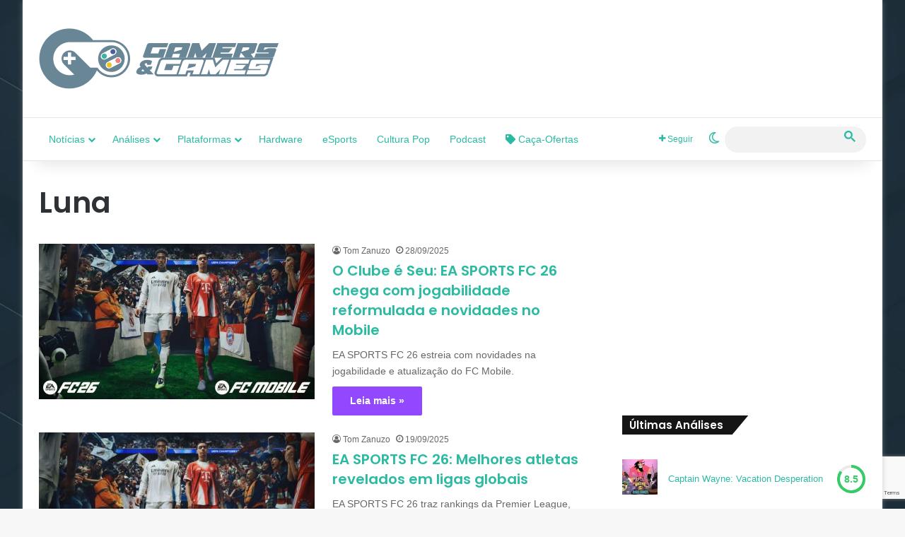

--- FILE ---
content_type: text/html; charset=UTF-8
request_url: https://www.gamersegames.com.br/plataformas/luna/
body_size: 27631
content:
<!DOCTYPE html><html lang="pt-BR" class="" data-skin="light"><head><meta charset="UTF-8" /><link rel="profile" href="https://gmpg.org/xfn/11" /><meta name='robots' content='index, follow, max-image-preview:large, max-snippet:-1, max-video-preview:-1' /><meta property="og:title" content="Gamers &amp; Games"/><meta property="og:description" content="Notícias, Análises, Novidades | Tudo ligado ao universo Gamer"/><meta property="og:image" content="https://www.gamersegames.com.br/wp-content/uploads/2025/09/fc26-fc-mobile.webp"/><meta name="twitter:card" content="summary_large_image"><meta name="twitter:title" content="Gamers &amp; Games"/><meta name="twitter:description" content="Notícias, Análises, Novidades | Tudo ligado ao universo Gamer"/><meta name="twitter:image" content="https://www.gamersegames.com.br/wp-content/uploads/2025/09/fc26-fc-mobile.webp"/><title>Luna &#8211; Gamers &amp; Games</title><link rel="canonical" href="https://www.gamersegames.com.br/plataformas/luna/" /><link rel="next" href="https://www.gamersegames.com.br/plataformas/luna/page/2/" /><meta property="og:url" content="https://www.gamersegames.com.br/plataformas/luna/" /><meta property="og:site_name" content="Gamers &amp; Games" /><meta name="twitter:site" content="@gamersegames" /> <script type="application/ld+json" class="yoast-schema-graph">{"@context":"https://schema.org","@graph":[{"@type":"CollectionPage","@id":"https://www.gamersegames.com.br/plataformas/luna/","url":"https://www.gamersegames.com.br/plataformas/luna/","name":"Luna &#8211; Gamers &amp; Games","isPartOf":{"@id":"https://www.gamersegames.com.br/#website"},"primaryImageOfPage":{"@id":"https://www.gamersegames.com.br/plataformas/luna/#primaryimage"},"image":{"@id":"https://www.gamersegames.com.br/plataformas/luna/#primaryimage"},"thumbnailUrl":"https://www.gamersegames.com.br/wp-content/uploads/2025/09/fc26-fc-mobile.webp","breadcrumb":{"@id":"https://www.gamersegames.com.br/plataformas/luna/#breadcrumb"},"inLanguage":"pt-BR"},{"@type":"ImageObject","inLanguage":"pt-BR","@id":"https://www.gamersegames.com.br/plataformas/luna/#primaryimage","url":"https://www.gamersegames.com.br/wp-content/uploads/2025/09/fc26-fc-mobile.webp","contentUrl":"https://www.gamersegames.com.br/wp-content/uploads/2025/09/fc26-fc-mobile.webp","width":1280,"height":720},{"@type":"BreadcrumbList","@id":"https://www.gamersegames.com.br/plataformas/luna/#breadcrumb","itemListElement":[{"@type":"ListItem","position":1,"name":"Início","item":"https://www.gamersegames.com.br/"},{"@type":"ListItem","position":2,"name":"Plataformas","item":"https://www.gamersegames.com.br/plataformas/"},{"@type":"ListItem","position":3,"name":"Luna"}]},{"@type":"WebSite","@id":"https://www.gamersegames.com.br/#website","url":"https://www.gamersegames.com.br/","name":"Gamers & Games","description":"Notícias, Análises, Novidades | Tudo ligado ao universo Gamer","publisher":{"@id":"https://www.gamersegames.com.br/#organization"},"potentialAction":[{"@type":"SearchAction","target":{"@type":"EntryPoint","urlTemplate":"https://www.gamersegames.com.br/?s={search_term_string}"},"query-input":{"@type":"PropertyValueSpecification","valueRequired":true,"valueName":"search_term_string"}}],"inLanguage":"pt-BR"},{"@type":"Organization","@id":"https://www.gamersegames.com.br/#organization","name":"Gamers & Games","url":"https://www.gamersegames.com.br/","logo":{"@type":"ImageObject","inLanguage":"pt-BR","@id":"https://www.gamersegames.com.br/#/schema/logo/image/","url":"https://i0.wp.com/www.gamersegames.com.br/wp-content/uploads/2021/03/LOGO-GAMERS-GAMES-RT.png?fit=640%2C162&ssl=1","contentUrl":"https://i0.wp.com/www.gamersegames.com.br/wp-content/uploads/2021/03/LOGO-GAMERS-GAMES-RT.png?fit=640%2C162&ssl=1","width":640,"height":162,"caption":"Gamers & Games"},"image":{"@id":"https://www.gamersegames.com.br/#/schema/logo/image/"},"sameAs":["https://www.facebook.com/GamersEGames","https://x.com/gamersegames","https://www.instagram.com/gamersegames/","https://www.youtube.com/gamersegamesbr"]}]}</script> <link rel='dns-prefetch' href='//hcaptcha.com' /><link rel='dns-prefetch' href='//maps.googleapis.com' /><link rel='dns-prefetch' href='//maps.gstatic.com' /><link rel='dns-prefetch' href='//fonts.googleapis.com' /><link rel='dns-prefetch' href='//fonts.gstatic.com' /><link rel='dns-prefetch' href='//ajax.googleapis.com' /><link rel='dns-prefetch' href='//apis.google.com' /><link rel='dns-prefetch' href='//google-analytics.com' /><link rel='dns-prefetch' href='//www.google-analytics.com' /><link rel='dns-prefetch' href='//ssl.google-analytics.com' /><link rel='dns-prefetch' href='//youtube.com' /><link rel='dns-prefetch' href='//api.pinterest.com' /><link rel='dns-prefetch' href='//cdnjs.cloudflare.com' /><link rel='dns-prefetch' href='//connect.facebook.net' /><link rel='dns-prefetch' href='//platform.twitter.com' /><link rel='dns-prefetch' href='//syndication.twitter.com' /><link rel='dns-prefetch' href='//platform.instagram.com' /><link rel='dns-prefetch' href='//disqus.com' /><link rel='dns-prefetch' href='//sitename.disqus.com' /><link rel='dns-prefetch' href='//s7.addthis.com' /><link rel='dns-prefetch' href='//platform.linkedin.com' /><link rel='dns-prefetch' href='//w.sharethis.com' /><link rel='dns-prefetch' href='//i0.wp.com' /><link rel='dns-prefetch' href='//i1.wp.com' /><link rel='dns-prefetch' href='//i2.wp.com' /><link rel='dns-prefetch' href='//stats.wp.com' /><link rel='dns-prefetch' href='//pixel.wp.com' /><link rel='dns-prefetch' href='//s.gravatar.com' /><link rel='dns-prefetch' href='//0.gravatar.com' /><link rel='dns-prefetch' href='//2.gravatar.com' /><link rel='dns-prefetch' href='//1.gravatar.com' /><link rel="alternate" type="application/rss+xml" title="Feed para Gamers &amp; Games &raquo;" href="https://www.gamersegames.com.br/feed/" /><link rel="alternate" type="application/rss+xml" title="Feed de comentários para Gamers &amp; Games &raquo;" href="https://www.gamersegames.com.br/comments/feed/" /> <script type="text/javascript">try {
				if( 'undefined' != typeof localStorage ){
					var tieSkin = localStorage.getItem('tie-skin');
				}

									if ( tieSkin == null && window.matchMedia ){
						var tieSkin = 'light';

						if( window.matchMedia('(prefers-color-scheme: dark)').matches ) {
							var tieSkin = 'dark';
						}
					}
				
				var html = document.getElementsByTagName('html')[0].classList,
						htmlSkin = 'light';

				if( html.contains('dark-skin') ){
					htmlSkin = 'dark';
				}

				if( tieSkin != null && tieSkin != htmlSkin ){
					html.add('tie-skin-inverted');
					var tieSkinInverted = true;
				}

				if( tieSkin == 'dark' ){
					html.add('dark-skin');
				}
				else if( tieSkin == 'light' ){
					html.remove( 'dark-skin' );
				}
				
			} catch(e) { console.log( e ) }</script> <link rel="alternate" type="application/rss+xml" title="Feed de categoria para Gamers &amp; Games &raquo; Luna" href="https://www.gamersegames.com.br/plataformas/luna/feed/" /><style type="text/css">:root{				
			--tie-preset-gradient-1: linear-gradient(135deg, rgba(6, 147, 227, 1) 0%, rgb(155, 81, 224) 100%);
			--tie-preset-gradient-2: linear-gradient(135deg, rgb(122, 220, 180) 0%, rgb(0, 208, 130) 100%);
			--tie-preset-gradient-3: linear-gradient(135deg, rgba(252, 185, 0, 1) 0%, rgba(255, 105, 0, 1) 100%);
			--tie-preset-gradient-4: linear-gradient(135deg, rgba(255, 105, 0, 1) 0%, rgb(207, 46, 46) 100%);
			--tie-preset-gradient-5: linear-gradient(135deg, rgb(238, 238, 238) 0%, rgb(169, 184, 195) 100%);
			--tie-preset-gradient-6: linear-gradient(135deg, rgb(74, 234, 220) 0%, rgb(151, 120, 209) 20%, rgb(207, 42, 186) 40%, rgb(238, 44, 130) 60%, rgb(251, 105, 98) 80%, rgb(254, 248, 76) 100%);
			--tie-preset-gradient-7: linear-gradient(135deg, rgb(255, 206, 236) 0%, rgb(152, 150, 240) 100%);
			--tie-preset-gradient-8: linear-gradient(135deg, rgb(254, 205, 165) 0%, rgb(254, 45, 45) 50%, rgb(107, 0, 62) 100%);
			--tie-preset-gradient-9: linear-gradient(135deg, rgb(255, 203, 112) 0%, rgb(199, 81, 192) 50%, rgb(65, 88, 208) 100%);
			--tie-preset-gradient-10: linear-gradient(135deg, rgb(255, 245, 203) 0%, rgb(182, 227, 212) 50%, rgb(51, 167, 181) 100%);
			--tie-preset-gradient-11: linear-gradient(135deg, rgb(202, 248, 128) 0%, rgb(113, 206, 126) 100%);
			--tie-preset-gradient-12: linear-gradient(135deg, rgb(2, 3, 129) 0%, rgb(40, 116, 252) 100%);
			--tie-preset-gradient-13: linear-gradient(135deg, #4D34FA, #ad34fa);
			--tie-preset-gradient-14: linear-gradient(135deg, #0057FF, #31B5FF);
			--tie-preset-gradient-15: linear-gradient(135deg, #FF007A, #FF81BD);
			--tie-preset-gradient-16: linear-gradient(135deg, #14111E, #4B4462);
			--tie-preset-gradient-17: linear-gradient(135deg, #F32758, #FFC581);

			
					--main-nav-background: #FFFFFF;
					--main-nav-secondry-background: rgba(0,0,0,0.03);
					--main-nav-primary-color: #0088ff;
					--main-nav-contrast-primary-color: #FFFFFF;
					--main-nav-text-color: #2c2f34;
					--main-nav-secondry-text-color: rgba(0,0,0,0.5);
					--main-nav-main-border-color: rgba(0,0,0,0.1);
					--main-nav-secondry-border-color: rgba(0,0,0,0.08);
				
			}</style><meta name="viewport" content="width=device-width, initial-scale=1.0" /><script id="gamer-ready">window.advanced_ads_ready=function(e,a){a=a||"complete";var d=function(e){return"interactive"===a?"loading"!==e:"complete"===e};d(document.readyState)?e():document.addEventListener("readystatechange",(function(a){d(a.target.readyState)&&e()}),{once:"interactive"===a})},window.advanced_ads_ready_queue=window.advanced_ads_ready_queue||[];</script> <style id='wp-img-auto-sizes-contain-inline-css' type='text/css'>img:is([sizes=auto i],[sizes^="auto," i]){contain-intrinsic-size:3000px 1500px}
/*# sourceURL=wp-img-auto-sizes-contain-inline-css */</style><style id='wp-emoji-styles-inline-css' type='text/css'>img.wp-smiley, img.emoji {
		display: inline !important;
		border: none !important;
		box-shadow: none !important;
		height: 1em !important;
		width: 1em !important;
		margin: 0 0.07em !important;
		vertical-align: -0.1em !important;
		background: none !important;
		padding: 0 !important;
	}
/*# sourceURL=wp-emoji-styles-inline-css */</style><link data-optimized="1" rel='stylesheet' id='wp-block-library-css' href='https://www.gamersegames.com.br/wp-content/litespeed/css/e630034dd07bf975e3dfea0b485c5b8e.css?ver=c5b8e' type='text/css' media='all' /><style id='global-styles-inline-css' type='text/css'>:root{--wp--preset--aspect-ratio--square: 1;--wp--preset--aspect-ratio--4-3: 4/3;--wp--preset--aspect-ratio--3-4: 3/4;--wp--preset--aspect-ratio--3-2: 3/2;--wp--preset--aspect-ratio--2-3: 2/3;--wp--preset--aspect-ratio--16-9: 16/9;--wp--preset--aspect-ratio--9-16: 9/16;--wp--preset--color--black: #000000;--wp--preset--color--cyan-bluish-gray: #abb8c3;--wp--preset--color--white: #ffffff;--wp--preset--color--pale-pink: #f78da7;--wp--preset--color--vivid-red: #cf2e2e;--wp--preset--color--luminous-vivid-orange: #ff6900;--wp--preset--color--luminous-vivid-amber: #fcb900;--wp--preset--color--light-green-cyan: #7bdcb5;--wp--preset--color--vivid-green-cyan: #00d084;--wp--preset--color--pale-cyan-blue: #8ed1fc;--wp--preset--color--vivid-cyan-blue: #0693e3;--wp--preset--color--vivid-purple: #9b51e0;--wp--preset--color--global-color: #2abaa1;--wp--preset--gradient--vivid-cyan-blue-to-vivid-purple: linear-gradient(135deg,rgb(6,147,227) 0%,rgb(155,81,224) 100%);--wp--preset--gradient--light-green-cyan-to-vivid-green-cyan: linear-gradient(135deg,rgb(122,220,180) 0%,rgb(0,208,130) 100%);--wp--preset--gradient--luminous-vivid-amber-to-luminous-vivid-orange: linear-gradient(135deg,rgb(252,185,0) 0%,rgb(255,105,0) 100%);--wp--preset--gradient--luminous-vivid-orange-to-vivid-red: linear-gradient(135deg,rgb(255,105,0) 0%,rgb(207,46,46) 100%);--wp--preset--gradient--very-light-gray-to-cyan-bluish-gray: linear-gradient(135deg,rgb(238,238,238) 0%,rgb(169,184,195) 100%);--wp--preset--gradient--cool-to-warm-spectrum: linear-gradient(135deg,rgb(74,234,220) 0%,rgb(151,120,209) 20%,rgb(207,42,186) 40%,rgb(238,44,130) 60%,rgb(251,105,98) 80%,rgb(254,248,76) 100%);--wp--preset--gradient--blush-light-purple: linear-gradient(135deg,rgb(255,206,236) 0%,rgb(152,150,240) 100%);--wp--preset--gradient--blush-bordeaux: linear-gradient(135deg,rgb(254,205,165) 0%,rgb(254,45,45) 50%,rgb(107,0,62) 100%);--wp--preset--gradient--luminous-dusk: linear-gradient(135deg,rgb(255,203,112) 0%,rgb(199,81,192) 50%,rgb(65,88,208) 100%);--wp--preset--gradient--pale-ocean: linear-gradient(135deg,rgb(255,245,203) 0%,rgb(182,227,212) 50%,rgb(51,167,181) 100%);--wp--preset--gradient--electric-grass: linear-gradient(135deg,rgb(202,248,128) 0%,rgb(113,206,126) 100%);--wp--preset--gradient--midnight: linear-gradient(135deg,rgb(2,3,129) 0%,rgb(40,116,252) 100%);--wp--preset--font-size--small: 13px;--wp--preset--font-size--medium: 20px;--wp--preset--font-size--large: 36px;--wp--preset--font-size--x-large: 42px;--wp--preset--spacing--20: 0.44rem;--wp--preset--spacing--30: 0.67rem;--wp--preset--spacing--40: 1rem;--wp--preset--spacing--50: 1.5rem;--wp--preset--spacing--60: 2.25rem;--wp--preset--spacing--70: 3.38rem;--wp--preset--spacing--80: 5.06rem;--wp--preset--shadow--natural: 6px 6px 9px rgba(0, 0, 0, 0.2);--wp--preset--shadow--deep: 12px 12px 50px rgba(0, 0, 0, 0.4);--wp--preset--shadow--sharp: 6px 6px 0px rgba(0, 0, 0, 0.2);--wp--preset--shadow--outlined: 6px 6px 0px -3px rgb(255, 255, 255), 6px 6px rgb(0, 0, 0);--wp--preset--shadow--crisp: 6px 6px 0px rgb(0, 0, 0);}:where(.is-layout-flex){gap: 0.5em;}:where(.is-layout-grid){gap: 0.5em;}body .is-layout-flex{display: flex;}.is-layout-flex{flex-wrap: wrap;align-items: center;}.is-layout-flex > :is(*, div){margin: 0;}body .is-layout-grid{display: grid;}.is-layout-grid > :is(*, div){margin: 0;}:where(.wp-block-columns.is-layout-flex){gap: 2em;}:where(.wp-block-columns.is-layout-grid){gap: 2em;}:where(.wp-block-post-template.is-layout-flex){gap: 1.25em;}:where(.wp-block-post-template.is-layout-grid){gap: 1.25em;}.has-black-color{color: var(--wp--preset--color--black) !important;}.has-cyan-bluish-gray-color{color: var(--wp--preset--color--cyan-bluish-gray) !important;}.has-white-color{color: var(--wp--preset--color--white) !important;}.has-pale-pink-color{color: var(--wp--preset--color--pale-pink) !important;}.has-vivid-red-color{color: var(--wp--preset--color--vivid-red) !important;}.has-luminous-vivid-orange-color{color: var(--wp--preset--color--luminous-vivid-orange) !important;}.has-luminous-vivid-amber-color{color: var(--wp--preset--color--luminous-vivid-amber) !important;}.has-light-green-cyan-color{color: var(--wp--preset--color--light-green-cyan) !important;}.has-vivid-green-cyan-color{color: var(--wp--preset--color--vivid-green-cyan) !important;}.has-pale-cyan-blue-color{color: var(--wp--preset--color--pale-cyan-blue) !important;}.has-vivid-cyan-blue-color{color: var(--wp--preset--color--vivid-cyan-blue) !important;}.has-vivid-purple-color{color: var(--wp--preset--color--vivid-purple) !important;}.has-black-background-color{background-color: var(--wp--preset--color--black) !important;}.has-cyan-bluish-gray-background-color{background-color: var(--wp--preset--color--cyan-bluish-gray) !important;}.has-white-background-color{background-color: var(--wp--preset--color--white) !important;}.has-pale-pink-background-color{background-color: var(--wp--preset--color--pale-pink) !important;}.has-vivid-red-background-color{background-color: var(--wp--preset--color--vivid-red) !important;}.has-luminous-vivid-orange-background-color{background-color: var(--wp--preset--color--luminous-vivid-orange) !important;}.has-luminous-vivid-amber-background-color{background-color: var(--wp--preset--color--luminous-vivid-amber) !important;}.has-light-green-cyan-background-color{background-color: var(--wp--preset--color--light-green-cyan) !important;}.has-vivid-green-cyan-background-color{background-color: var(--wp--preset--color--vivid-green-cyan) !important;}.has-pale-cyan-blue-background-color{background-color: var(--wp--preset--color--pale-cyan-blue) !important;}.has-vivid-cyan-blue-background-color{background-color: var(--wp--preset--color--vivid-cyan-blue) !important;}.has-vivid-purple-background-color{background-color: var(--wp--preset--color--vivid-purple) !important;}.has-black-border-color{border-color: var(--wp--preset--color--black) !important;}.has-cyan-bluish-gray-border-color{border-color: var(--wp--preset--color--cyan-bluish-gray) !important;}.has-white-border-color{border-color: var(--wp--preset--color--white) !important;}.has-pale-pink-border-color{border-color: var(--wp--preset--color--pale-pink) !important;}.has-vivid-red-border-color{border-color: var(--wp--preset--color--vivid-red) !important;}.has-luminous-vivid-orange-border-color{border-color: var(--wp--preset--color--luminous-vivid-orange) !important;}.has-luminous-vivid-amber-border-color{border-color: var(--wp--preset--color--luminous-vivid-amber) !important;}.has-light-green-cyan-border-color{border-color: var(--wp--preset--color--light-green-cyan) !important;}.has-vivid-green-cyan-border-color{border-color: var(--wp--preset--color--vivid-green-cyan) !important;}.has-pale-cyan-blue-border-color{border-color: var(--wp--preset--color--pale-cyan-blue) !important;}.has-vivid-cyan-blue-border-color{border-color: var(--wp--preset--color--vivid-cyan-blue) !important;}.has-vivid-purple-border-color{border-color: var(--wp--preset--color--vivid-purple) !important;}.has-vivid-cyan-blue-to-vivid-purple-gradient-background{background: var(--wp--preset--gradient--vivid-cyan-blue-to-vivid-purple) !important;}.has-light-green-cyan-to-vivid-green-cyan-gradient-background{background: var(--wp--preset--gradient--light-green-cyan-to-vivid-green-cyan) !important;}.has-luminous-vivid-amber-to-luminous-vivid-orange-gradient-background{background: var(--wp--preset--gradient--luminous-vivid-amber-to-luminous-vivid-orange) !important;}.has-luminous-vivid-orange-to-vivid-red-gradient-background{background: var(--wp--preset--gradient--luminous-vivid-orange-to-vivid-red) !important;}.has-very-light-gray-to-cyan-bluish-gray-gradient-background{background: var(--wp--preset--gradient--very-light-gray-to-cyan-bluish-gray) !important;}.has-cool-to-warm-spectrum-gradient-background{background: var(--wp--preset--gradient--cool-to-warm-spectrum) !important;}.has-blush-light-purple-gradient-background{background: var(--wp--preset--gradient--blush-light-purple) !important;}.has-blush-bordeaux-gradient-background{background: var(--wp--preset--gradient--blush-bordeaux) !important;}.has-luminous-dusk-gradient-background{background: var(--wp--preset--gradient--luminous-dusk) !important;}.has-pale-ocean-gradient-background{background: var(--wp--preset--gradient--pale-ocean) !important;}.has-electric-grass-gradient-background{background: var(--wp--preset--gradient--electric-grass) !important;}.has-midnight-gradient-background{background: var(--wp--preset--gradient--midnight) !important;}.has-small-font-size{font-size: var(--wp--preset--font-size--small) !important;}.has-medium-font-size{font-size: var(--wp--preset--font-size--medium) !important;}.has-large-font-size{font-size: var(--wp--preset--font-size--large) !important;}.has-x-large-font-size{font-size: var(--wp--preset--font-size--x-large) !important;}
/*# sourceURL=global-styles-inline-css */</style><style id='classic-theme-styles-inline-css' type='text/css'>/*! This file is auto-generated */
.wp-block-button__link{color:#fff;background-color:#32373c;border-radius:9999px;box-shadow:none;text-decoration:none;padding:calc(.667em + 2px) calc(1.333em + 2px);font-size:1.125em}.wp-block-file__button{background:#32373c;color:#fff;text-decoration:none}
/*# sourceURL=/wp-includes/css/classic-themes.min.css */</style><link data-optimized="1" rel='stylesheet' id='contact-form-7-css' href='https://www.gamersegames.com.br/wp-content/litespeed/css/79b82c02978946f89ba8fec0564a8f84.css?ver=a8f84' type='text/css' media='all' /><link data-optimized="1" rel='stylesheet' id='tie-css-base-css' href='https://www.gamersegames.com.br/wp-content/litespeed/css/3f4be8807ddd627584eabfaf353a6ca8.css?ver=a6ca8' type='text/css' media='all' /><link data-optimized="1" rel='stylesheet' id='tie-css-styles-css' href='https://www.gamersegames.com.br/wp-content/litespeed/css/c3986650753441d91ac2db00d2fc4709.css?ver=c4709' type='text/css' media='all' /><link data-optimized="1" rel='stylesheet' id='tie-css-widgets-css' href='https://www.gamersegames.com.br/wp-content/litespeed/css/5c673fe41ca40255fab19df88f7257bc.css?ver=257bc' type='text/css' media='all' /><link data-optimized="1" rel='stylesheet' id='tie-css-helpers-css' href='https://www.gamersegames.com.br/wp-content/litespeed/css/d69012441297a91a3c5f22488b2b38ef.css?ver=b38ef' type='text/css' media='all' /><link data-optimized="1" rel='stylesheet' id='tie-fontawesome5-css' href='https://www.gamersegames.com.br/wp-content/litespeed/css/e8a09478e6a1b6845bed165b03ab5214.css?ver=b5214' type='text/css' media='all' /><link data-optimized="1" rel='stylesheet' id='tie-css-ilightbox-css' href='https://www.gamersegames.com.br/wp-content/litespeed/css/8e18363c1083f318f284eca8eef5b8bd.css?ver=5b8bd' type='text/css' media='all' /><link data-optimized="1" rel='stylesheet' id='tie-css-shortcodes-css' href='https://www.gamersegames.com.br/wp-content/litespeed/css/8ab83ca9f2b6c7a89c6fbf0a2dd3df8e.css?ver=3df8e' type='text/css' media='all' /><style id='tie-css-shortcodes-inline-css' type='text/css'>.wf-active .logo-text,.wf-active h1,.wf-active h2,.wf-active h3,.wf-active h4,.wf-active h5,.wf-active h6,.wf-active .the-subtitle{font-family: 'Poppins';}#top-nav .top-menu > ul > li > a{font-weight: 400;}#top-nav .top-menu > ul ul li a{font-weight: 400;}#main-nav .main-menu > ul > li > a{font-weight: 400;}.entry h6{font-size: 10px;font-weight: 100;}#tie-body{background-image: url(https://www.gamersegames.com.br/wp-content/uploads/2021/06/fundo_publisher.webp);background-repeat: repeat-y;background-size: cover; background-attachment: fixed;background-position: center center;}.background-overlay {background-attachment: fixed;background-color: rgba(0,0,0,0.5);}:root:root{--brand-color: #9146ff;--dark-brand-color: #5f14cd;--bright-color: #FFFFFF;--base-color: #2c2f34;}#footer-widgets-container{border-top: 8px solid #9146ff;-webkit-box-shadow: 0 -5px 0 rgba(0,0,0,0.07); -moz-box-shadow: 0 -8px 0 rgba(0,0,0,0.07); box-shadow: 0 -8px 0 rgba(0,0,0,0.07);}#reading-position-indicator{box-shadow: 0 0 10px rgba( 145,70,255,0.7);}:root:root{--brand-color: #9146ff;--dark-brand-color: #5f14cd;--bright-color: #FFFFFF;--base-color: #2c2f34;}#footer-widgets-container{border-top: 8px solid #9146ff;-webkit-box-shadow: 0 -5px 0 rgba(0,0,0,0.07); -moz-box-shadow: 0 -8px 0 rgba(0,0,0,0.07); box-shadow: 0 -8px 0 rgba(0,0,0,0.07);}#reading-position-indicator{box-shadow: 0 0 10px rgba( 145,70,255,0.7);}::-moz-selection{background-color: #2abaa1;color: #FFFFFF;}::selection{background-color: #2abaa1;color: #FFFFFF;}a,body .entry a,.dark-skin body .entry a,.comment-list .comment-content a{color: #2abaa1;}a:hover,body .entry a:hover,.dark-skin body .entry a:hover,.comment-list .comment-content a:hover{color: #3498db;}#content a:hover{text-decoration: underline !important;}#header-notification-bar{background: var( --tie-preset-gradient-13 );}#header-notification-bar{--tie-buttons-color: #FFFFFF;--tie-buttons-border-color: #FFFFFF;--tie-buttons-hover-color: #e1e1e1;--tie-buttons-hover-text: #000000;}#header-notification-bar{--tie-buttons-text: #000000;}#main-nav a:not(:hover),#main-nav a.social-link:not(:hover) span,#main-nav .dropdown-social-icons li a span,#autocomplete-suggestions.search-in-main-nav a{color: #2abaa1;}#main-nav .tie-google-search .gsc-search-box *{color: #2abaa1 !important;}#main-nav .tie-google-search .gsc-search-button-v2 svg {fill: #2abaa1 !important;}.main-nav,.search-in-main-nav{--main-nav-primary-color: #2abaa1;--tie-buttons-color: #2abaa1;--tie-buttons-border-color: #2abaa1;--tie-buttons-text: #FFFFFF;--tie-buttons-hover-color: #0c9c83;}#main-nav .mega-links-head:after,#main-nav .cats-horizontal a.is-active,#main-nav .cats-horizontal a:hover,#main-nav .spinner > div{background-color: #2abaa1;}#main-nav .menu ul li:hover > a,#main-nav .menu ul li.current-menu-item:not(.mega-link-column) > a,#main-nav .components a:hover,#main-nav .components > li:hover > a,#main-nav #search-submit:hover,#main-nav .cats-vertical a.is-active,#main-nav .cats-vertical a:hover,#main-nav .mega-menu .post-meta a:hover,#main-nav .mega-menu .post-box-title a:hover,#autocomplete-suggestions.search-in-main-nav a:hover,#main-nav .spinner-circle:after{color: #2abaa1;}#main-nav .menu > li.tie-current-menu > a,#main-nav .menu > li:hover > a,.theme-header #main-nav .mega-menu .cats-horizontal a.is-active,.theme-header #main-nav .mega-menu .cats-horizontal a:hover{color: #FFFFFF;}#main-nav .menu > li.tie-current-menu > a:before,#main-nav .menu > li:hover > a:before{border-top-color: #FFFFFF;}#main-nav,#main-nav input,#main-nav #search-submit,#main-nav .fa-spinner,#main-nav .comp-sub-menu,#main-nav .tie-weather-widget{color: #2abaa1;}#main-nav input::-moz-placeholder{color: #2abaa1;}#main-nav input:-moz-placeholder{color: #2abaa1;}#main-nav input:-ms-input-placeholder{color: #2abaa1;}#main-nav input::-webkit-input-placeholder{color: #2abaa1;}#main-nav .mega-menu .post-meta,#main-nav .mega-menu .post-meta a,#autocomplete-suggestions.search-in-main-nav .post-meta{color: rgba(42,186,161,0.6);}#main-nav .weather-icon .icon-cloud,#main-nav .weather-icon .icon-basecloud-bg,#main-nav .weather-icon .icon-cloud-behind{color: #2abaa1 !important;}#the-post .entry-content a:not(.shortc-button){color: #2abaa1 !important;}#the-post .entry-content a:not(.shortc-button):hover{color: #2abaa1 !important;}#site-info{background-color: #ffffff;}#background-stream-cover{background-image: url(https://nyc3.digitaloceanspaces.com/gamersegames/2020/06/INVERNO-GAMER.jpg);background-repeat: no-repeat;background-size: initial; background-attachment: scroll;background-position: center top;}#footer,#footer textarea,#footer input:not([type='submit']),#footer select,#footer #wp-calendar tbody,#footer .tie-slider-nav li span:not(:hover),#footer .widget_categories li a:before,#footer .widget_product_categories li a:before,#footer .widget_layered_nav li a:before,#footer .widget_archive li a:before,#footer .widget_nav_menu li a:before,#footer .widget_meta li a:before,#footer .widget_pages li a:before,#footer .widget_recent_entries li a:before,#footer .widget_display_forums li a:before,#footer .widget_display_views li a:before,#footer .widget_rss li a:before,#footer .widget_display_stats dt:before,#footer .subscribe-widget-content h3,#footer .about-author .social-icons a:not(:hover) span{color: #303030;}#footer post-widget-body .meta-item,#footer .post-meta,#footer .stream-title,#footer.dark-skin .timeline-widget .date,#footer .wp-caption .wp-caption-text,#footer .rss-date{color: rgba(48,48,48,0.7);}#footer input::-moz-placeholder{color: #303030;}#footer input:-moz-placeholder{color: #303030;}#footer input:-ms-input-placeholder{color: #303030;}#footer input::-webkit-input-placeholder{color: #303030;}.site-footer.dark-skin a:not(:hover){color: #303030;}.site-footer.dark-skin a:hover,#footer .stars-rating-active,#footer .twitter-icon-wrap span,.block-head-4.magazine2 #footer .tabs li a{color: #2abaa1;}#footer .circle_bar{stroke: #2abaa1;}#footer .widget.buddypress .item-options a.selected,#footer .widget.buddypress .item-options a.loading,#footer .tie-slider-nav span:hover,.block-head-4.magazine2 #footer .tabs{border-color: #2abaa1;}.magazine2:not(.block-head-4) #footer .tabs a:hover,.magazine2:not(.block-head-4) #footer .tabs .active a,.magazine1 #footer .tabs a:hover,.magazine1 #footer .tabs .active a,.block-head-4.magazine2 #footer .tabs.tabs .active a,.block-head-4.magazine2 #footer .tabs > .active a:before,.block-head-4.magazine2 #footer .tabs > li.active:nth-child(n) a:after,#footer .digital-rating-static,#footer .timeline-widget li a:hover .date:before,#footer #wp-calendar #today,#footer .posts-list-counter .posts-list-items li.widget-post-list:before,#footer .cat-counter span,#footer.dark-skin .the-global-title:after,#footer .button,#footer [type='submit'],#footer .spinner > div,#footer .widget.buddypress .item-options a.selected,#footer .widget.buddypress .item-options a.loading,#footer .tie-slider-nav span:hover,#footer .fullwidth-area .tagcloud a:hover{background-color: #2abaa1;color: #FFFFFF;}.block-head-4.magazine2 #footer .tabs li a:hover{color: #0c9c83;}.block-head-4.magazine2 #footer .tabs.tabs .active a:hover,#footer .widget.buddypress .item-options a.selected,#footer .widget.buddypress .item-options a.loading,#footer .tie-slider-nav span:hover{color: #FFFFFF !important;}#footer .button:hover,#footer [type='submit']:hover{background-color: #0c9c83;color: #FFFFFF;}#site-info,#site-info ul.social-icons li a:not(:hover) span{color: #303030;}#footer .site-info a:not(:hover){color: #2abaa1;}#footer .site-info a:hover{color: #2abaa1;}a#go-to-top{background-color: #2abaa1;}a#go-to-top{color: #104b41;}.social-icons-item .custom-link-1-social-icon{background-color: #4285f4 !important;}.social-icons-item .custom-link-1-social-icon span{color: #4285f4;}.tie-cat-205,.tie-cat-item-205 > span{background-color:#003087 !important;color:#FFFFFF !important;}.tie-cat-205:after{border-top-color:#003087 !important;}.tie-cat-205:hover{background-color:#001269 !important;}.tie-cat-205:hover:after{border-top-color:#001269 !important;}.tie-cat-202,.tie-cat-item-202 > span{background-color:#52b043 !important;color:#FFFFFF !important;}.tie-cat-202:after{border-top-color:#52b043 !important;}.tie-cat-202:hover{background-color:#349225 !important;}.tie-cat-202:hover:after{border-top-color:#349225 !important;}.tie-cat-204,.tie-cat-item-204 > span{background-color:#e60012 !important;color:#FFFFFF !important;}.tie-cat-204:after{border-top-color:#e60012 !important;}.tie-cat-204:hover{background-color:#c80000 !important;}.tie-cat-204:hover:after{border-top-color:#c80000 !important;}.tie-cat-41,.tie-cat-item-41 > span{background-color:#222222 !important;color:#FFFFFF !important;}.tie-cat-41:after{border-top-color:#222222 !important;}.tie-cat-41:hover{background-color:#040404 !important;}.tie-cat-41:hover:after{border-top-color:#040404 !important;}.tie-cat-240,.tie-cat-item-240 > span{background-color:#008272 !important;color:#FFFFFF !important;}.tie-cat-240:after{border-top-color:#008272 !important;}.tie-cat-240:hover{background-color:#006454 !important;}.tie-cat-240:hover:after{border-top-color:#006454 !important;}.tie-cat-429,.tie-cat-item-429 > span{background-color:#9146ff !important;color:#FFFFFF !important;}.tie-cat-429:after{border-top-color:#9146ff !important;}.tie-cat-429:hover{background-color:#7328e1 !important;}.tie-cat-429:hover:after{border-top-color:#7328e1 !important;}.tie-cat-203,.tie-cat-item-203 > span{background-color:#53d769 !important;color:#FFFFFF !important;}.tie-cat-203:after{border-top-color:#53d769 !important;}.tie-cat-203:hover{background-color:#35b94b !important;}.tie-cat-203:hover:after{border-top-color:#35b94b !important;}.tie-cat-218,.tie-cat-item-218 > span{background-color:#ac0d57 !important;color:#FFFFFF !important;}.tie-cat-218:after{border-top-color:#ac0d57 !important;}.tie-cat-218:hover{background-color:#8e0039 !important;}.tie-cat-218:hover:after{border-top-color:#8e0039 !important;}@media (min-width: 1200px){.container{width: auto;}}.boxed-layout #tie-wrapper,.boxed-layout .fixed-nav{max-width: 1230px;}@media (min-width: 1200){.container,.wide-next-prev-slider-wrapper .slider-main-container{max-width: 1200;}}@media (max-width: 1250px){.share-buttons-sticky{display: none;}}@media (max-width: 991px){.side-aside.normal-side{background: #2abaa1;background: -webkit-linear-gradient(135deg,#104b41,#2abaa1 );background: -moz-linear-gradient(135deg,#104b41,#2abaa1 );background: -o-linear-gradient(135deg,#104b41,#2abaa1 );background: linear-gradient(135deg,#2abaa1,#104b41 );}}.mobile-header-components li.custom-menu-link > a,#mobile-menu-icon .menu-text{color: #2abaa1!important;}#mobile-menu-icon .nav-icon,#mobile-menu-icon .nav-icon:before,#mobile-menu-icon .nav-icon:after{background-color: #2abaa1!important;}
/*# sourceURL=tie-css-shortcodes-inline-css */</style> <script type="text/javascript" src="https://www.gamersegames.com.br/wp-includes/js/jquery/jquery.min.js" id="jquery-core-js"></script> <script type="text/javascript" src="https://www.gamersegames.com.br/wp-includes/js/jquery/jquery-migrate.min.js" id="jquery-migrate-js"></script> <link rel="https://api.w.org/" href="https://www.gamersegames.com.br/wp-json/" /><link rel="alternate" title="JSON" type="application/json" href="https://www.gamersegames.com.br/wp-json/wp/v2/categories/429" /><link rel="EditURI" type="application/rsd+xml" title="RSD" href="https://www.gamersegames.com.br/xmlrpc.php?rsd" /><meta name="generator" content="WordPress 6.9" /> <script data-cfasync="false" src="https://api.cazamba.com/e781a06d62ecf7aefadc8867d95fef1b.js" type="text/javascript"></script><style>.h-captcha{position:relative;display:block;margin-bottom:2rem;padding:0;clear:both}.h-captcha[data-size="normal"]{width:302px;height:76px}.h-captcha[data-size="compact"]{width:158px;height:138px}.h-captcha[data-size="invisible"]{display:none}.h-captcha iframe{z-index:1}.h-captcha::before{content:"";display:block;position:absolute;top:0;left:0;background:url(https://www.gamersegames.com.br/wp-content/plugins/hcaptcha-for-forms-and-more/assets/images/hcaptcha-div-logo.svg) no-repeat;border:1px solid #fff0;border-radius:4px;box-sizing:border-box}.h-captcha::after{content:"The hCaptcha loading is delayed until user interaction.";font-family:-apple-system,system-ui,BlinkMacSystemFont,"Segoe UI",Roboto,Oxygen,Ubuntu,"Helvetica Neue",Arial,sans-serif;font-size:10px;font-weight:500;position:absolute;top:0;bottom:0;left:0;right:0;box-sizing:border-box;color:#bf1722;opacity:0}.h-captcha:not(:has(iframe))::after{animation:hcap-msg-fade-in .3s ease forwards;animation-delay:2s}.h-captcha:has(iframe)::after{animation:none;opacity:0}@keyframes hcap-msg-fade-in{to{opacity:1}}.h-captcha[data-size="normal"]::before{width:302px;height:76px;background-position:93.8% 28%}.h-captcha[data-size="normal"]::after{width:302px;height:76px;display:flex;flex-wrap:wrap;align-content:center;line-height:normal;padding:0 75px 0 10px}.h-captcha[data-size="compact"]::before{width:158px;height:138px;background-position:49.9% 78.8%}.h-captcha[data-size="compact"]::after{width:158px;height:138px;text-align:center;line-height:normal;padding:24px 10px 10px 10px}.h-captcha[data-theme="light"]::before,body.is-light-theme .h-captcha[data-theme="auto"]::before,.h-captcha[data-theme="auto"]::before{background-color:#fafafa;border:1px solid #e0e0e0}.h-captcha[data-theme="dark"]::before,body.is-dark-theme .h-captcha[data-theme="auto"]::before,html.wp-dark-mode-active .h-captcha[data-theme="auto"]::before,html.drdt-dark-mode .h-captcha[data-theme="auto"]::before{background-image:url(https://www.gamersegames.com.br/wp-content/plugins/hcaptcha-for-forms-and-more/assets/images/hcaptcha-div-logo-white.svg);background-repeat:no-repeat;background-color:#333;border:1px solid #f5f5f5}@media (prefers-color-scheme:dark){.h-captcha[data-theme="auto"]::before{background-image:url(https://www.gamersegames.com.br/wp-content/plugins/hcaptcha-for-forms-and-more/assets/images/hcaptcha-div-logo-white.svg);background-repeat:no-repeat;background-color:#333;border:1px solid #f5f5f5}}.h-captcha[data-theme="custom"]::before{background-color:initial}.h-captcha[data-size="invisible"]::before,.h-captcha[data-size="invisible"]::after{display:none}.h-captcha iframe{position:relative}div[style*="z-index: 2147483647"] div[style*="border-width: 11px"][style*="position: absolute"][style*="pointer-events: none"]{border-style:none}</style><meta http-equiv="X-UA-Compatible" content="IE=edge"> <script async src="https://www.googletagmanager.com/gtag/js?id=UA-67723540-1"></script> <script>window.dataLayer = window.dataLayer || [];
  function gtag(){dataLayer.push(arguments);}
  gtag('js', new Date());
  gtag('config', 'UA-67723540-1');</script> <script type="text/javascript">(function(c,l,a,r,i,t,y){
        c[a]=c[a]||function(){(c[a].q=c[a].q||[]).push(arguments)};
        t=l.createElement(r);t.async=1;t.src="https://www.clarity.ms/tag/"+i;
        y=l.getElementsByTagName(r)[0];y.parentNode.insertBefore(t,y);
    })(window, document, "clarity", "script", "584lnk4yxb");</script> <meta name="lomadee" content="2324685" /> <script data-cfasync="false" src="https://api.cazamba.com/e781a06d62ecf7aefadc8867d95fef1b.js" type="text/javascript" async></script> <meta charset="<?php bloginfo( 'charset' ); ?>" /><link rel="profile" href="https://gmpg.org/xfn/11" /><meta name="onesignal" content="wordpress-plugin"/> <script>window.OneSignalDeferred = window.OneSignalDeferred || [];

      OneSignalDeferred.push(function(OneSignal) {
        var oneSignal_options = {};
        window._oneSignalInitOptions = oneSignal_options;

        oneSignal_options['serviceWorkerParam'] = { scope: '/' };
oneSignal_options['serviceWorkerPath'] = 'OneSignalSDKWorker.js.php';

        OneSignal.Notifications.setDefaultUrl("https://www.gamersegames.com.br");

        oneSignal_options['wordpress'] = true;
oneSignal_options['appId'] = 'b67c45e3-6149-4de6-81fa-b4022e62b5d0';
oneSignal_options['allowLocalhostAsSecureOrigin'] = true;
oneSignal_options['welcomeNotification'] = { };
oneSignal_options['welcomeNotification']['title'] = "Gamers &amp; Games";
oneSignal_options['welcomeNotification']['message'] = "Obrigado por se inscrever!";
oneSignal_options['welcomeNotification']['url'] = "https://www.gamersegames.com.br";
oneSignal_options['path'] = "https://www.gamersegames.com.br/wp-content/plugins/onesignal-free-web-push-notifications/sdk_files/";
oneSignal_options['persistNotification'] = false;
oneSignal_options['promptOptions'] = { };
oneSignal_options['promptOptions']['actionMessage'] = "Gostaria de receber novidades e atualizações gratuitamente da Gamers & Games?";
oneSignal_options['promptOptions']['exampleNotificationTitleDesktop'] = "Atualizações Gamers & Games";
oneSignal_options['promptOptions']['exampleNotificationMessageDesktop'] = "Temos Novas Atualizações";
oneSignal_options['promptOptions']['exampleNotificationTitleMobile'] = "Atualizações Gamers & Games";
oneSignal_options['promptOptions']['exampleNotificationMessageMobile'] = "Temos Novas Atualizações";
oneSignal_options['promptOptions']['exampleNotificationCaption'] = "(você pode cancelar a qualquer momento)";
oneSignal_options['promptOptions']['acceptButtonText'] = "SIM";
oneSignal_options['promptOptions']['cancelButtonText'] = "NÃO, OBRIGADO";
oneSignal_options['promptOptions']['siteName'] = "https://www.gamersegames.com.br";
oneSignal_options['promptOptions']['autoAcceptTitle'] = "Clique em Permitir";
oneSignal_options['notifyButton'] = { };
oneSignal_options['notifyButton']['enable'] = true;
oneSignal_options['notifyButton']['position'] = 'bottom-left';
oneSignal_options['notifyButton']['theme'] = 'default';
oneSignal_options['notifyButton']['size'] = 'medium';
oneSignal_options['notifyButton']['displayPredicate'] = function() {
              return !OneSignal.User.PushSubscription.optedIn;
            };
oneSignal_options['notifyButton']['showCredit'] = true;
oneSignal_options['notifyButton']['text'] = {};
oneSignal_options['notifyButton']['text']['tip.state.unsubscribed'] = 'Receber Notificações';
oneSignal_options['notifyButton']['text']['tip.state.subscribed'] = 'Você Receberá Notificações';
oneSignal_options['notifyButton']['text']['tip.state.blocked'] = 'Você Bloqueou as Notificações';
oneSignal_options['notifyButton']['text']['message.action.subscribed'] = 'Obrigado por se inscrever!';
oneSignal_options['notifyButton']['text']['message.action.resubscribed'] = 'Você está Reinscrito nas Notificações';
oneSignal_options['notifyButton']['text']['message.action.unsubscribed'] = 'Você Não Receberá mais Notificações';
oneSignal_options['notifyButton']['text']['dialog.main.title'] = 'Gerenciar Notificações do Site';
oneSignal_options['notifyButton']['text']['dialog.main.button.subscribe'] = 'INSCREVER';
oneSignal_options['notifyButton']['text']['dialog.main.button.unsubscribe'] = 'CANCELAR';
oneSignal_options['notifyButton']['text']['dialog.blocked.title'] = 'Desbloquear as Notificações';
oneSignal_options['notifyButton']['text']['dialog.blocked.message'] = 'Siga as Instruções para Permitir as Notificações';
oneSignal_options['notifyButton']['colors'] = {};
oneSignal_options['notifyButton']['colors']['circle.background'] = '#2abaa1';
oneSignal_options['notifyButton']['colors']['pulse.color'] = '#2abaa1';
oneSignal_options['notifyButton']['colors']['dialog.button.background'] = '#2abaa1';
              OneSignal.init(window._oneSignalInitOptions);
              OneSignal.Slidedown.promptPush()      });

      function documentInitOneSignal() {
        var oneSignal_elements = document.getElementsByClassName("OneSignal-prompt");

        var oneSignalLinkClickHandler = function(event) { OneSignal.Notifications.requestPermission(); event.preventDefault(); };        for(var i = 0; i < oneSignal_elements.length; i++)
          oneSignal_elements[i].addEventListener('click', oneSignalLinkClickHandler, false);
      }

      if (document.readyState === 'complete') {
           documentInitOneSignal();
      }
      else {
           window.addEventListener("load", function(event){
               documentInitOneSignal();
          });
      }</script> <style>span[data-name="hcap-cf7"] .h-captcha{margin-bottom:0}span[data-name="hcap-cf7"]~input[type="submit"],span[data-name="hcap-cf7"]~button[type="submit"]{margin-top:2rem}</style><link rel="icon" href="https://www.gamersegames.com.br/wp-content/uploads/2019/09/cropped-ICONE-GAMERS-GAMES-3-32x32.png" sizes="32x32" /><link rel="icon" href="https://www.gamersegames.com.br/wp-content/uploads/2019/09/cropped-ICONE-GAMERS-GAMES-3-192x192.png" sizes="192x192" /><link rel="apple-touch-icon" href="https://www.gamersegames.com.br/wp-content/uploads/2019/09/cropped-ICONE-GAMERS-GAMES-3-180x180.png" /><meta name="msapplication-TileImage" content="https://www.gamersegames.com.br/wp-content/uploads/2019/09/cropped-ICONE-GAMERS-GAMES-3-270x270.png" /><link data-optimized="1" rel='stylesheet' id='wppr-pac-widget-stylesheet-css' href='https://www.gamersegames.com.br/wp-content/litespeed/css/dc9af469cbf8d126d98419ee032aa6e2.css?ver=aa6e2' type='text/css' media='all' /><link data-optimized="1" rel='stylesheet' id='wppr-widget-stylesheet-one-css' href='https://www.gamersegames.com.br/wp-content/litespeed/css/08e94067bcb7ba34e971fcfeb3e3bf70.css?ver=3bf70' type='text/css' media='all' /><link data-optimized="1" rel='stylesheet' id='wppr-widget-rating-css' href='https://www.gamersegames.com.br/wp-content/litespeed/css/b9ebb21d544cf44f041261277dd089da.css?ver=089da' type='text/css' media='all' /><link data-optimized="1" rel='stylesheet' id='wppr-lightbox-css-css' href='https://www.gamersegames.com.br/wp-content/litespeed/css/4f4c64da7391871133741c49dffcf474.css?ver=cf474' type='text/css' media='all' /><link data-optimized="1" rel='stylesheet' id='wppr-default-stylesheet-css' href='https://www.gamersegames.com.br/wp-content/litespeed/css/02e9602ee35775bb013ea6ea86530003.css?ver=30003' type='text/css' media='all' /><link data-optimized="1" rel='stylesheet' id='wppr-percentage-circle-css' href='https://www.gamersegames.com.br/wp-content/litespeed/css/d164116caf3e40454981abf911cb388b.css?ver=b388b' type='text/css' media='all' /><link data-optimized="1" rel='stylesheet' id='dashicons-css' href='https://www.gamersegames.com.br/wp-content/litespeed/css/7b8f325d68450ed3bcee975ea76419c1.css?ver=419c1' type='text/css' media='all' /><link data-optimized="1" rel='stylesheet' id='wppr-common-css' href='https://www.gamersegames.com.br/wp-content/litespeed/css/b8e009493f75f7cd81f3c233a2da9ebf.css?ver=a9ebf' type='text/css' media='all' /><style id='wppr-common-inline-css' type='text/css'>.review-wu-grade .wppr-c100,
                     .review-grade-widget .wppr-c100 {
                        background-color: #eaeaea;
                    }
                    
                    .review-wu-grade .wppr-c100.wppr-weak span,
                     .review-grade-widget .wppr-c100.wppr-weak span {
                        color: #dd3333;
                    }
                    
                    .review-wu-grade .wppr-c100.wppr-weak .wppr-fill,
                    .review-wu-grade .wppr-c100.wppr-weak .wppr-bar,
                     .review-grade-widget .wppr-c100.wppr-weak .wppr-fill,
                    .review-grade-widget .wppr-c100.wppr-weak .wppr-bar {
                        border-color: #dd3333;
                    }
                    
                    .user-comments-grades .comment-meta-grade-bar.wppr-weak .comment-meta-grade {
                        background: #dd3333;
                    }
                    
                    #review-statistics .review-wu-grade .wppr-c100.wppr-not-bad span,
                     .review-grade-widget .wppr-c100.wppr-not-bad span {
                        color: #ff6633;
                    }
                    
                    .review-wu-grade .wppr-c100.wppr-not-bad .wppr-fill,
                    .review-wu-grade .wppr-c100.wppr-not-bad .wppr-bar,
                     .review-grade-widget .wppr-c100.wppr-not-bad .wppr-fill,
                    .review-grade-widget .wppr-c100.wppr-not-bad .wppr-bar {
                        border-color: #ff6633;
                    }
                    
                    .user-comments-grades .comment-meta-grade-bar.wppr-not-bad .comment-meta-grade {
                        background: #ff6633;
                    }
                    
                    .review-wu-grade .wppr-c100.wppr-good span,
                     .review-grade-widget .wppr-c100.wppr-good span {
                        color: #ffcc00;
                    }
                    
                    .review-wu-grade .wppr-c100.wppr-good .wppr-fill,
                    .review-wu-grade .wppr-c100.wppr-good .wppr-bar,
                     .review-grade-widget .wppr-c100.wppr-good .wppr-fill,
                    .review-grade-widget .wppr-c100.wppr-good .wppr-bar {
                        border-color: #ffcc00;
                    }
                    
                    .user-comments-grades .comment-meta-grade-bar.wppr-good .comment-meta-grade {
                        background: #ffcc00;
                    }
                    
                    .review-wu-grade .wppr-c100.wppr-very-good span,
                     .review-grade-widget .wppr-c100.wppr-very-good span {
                        color: #33cc66;
                    }
                    
                    .review-wu-grade .wppr-c100.wppr-very-good .wppr-fill,
                    .review-wu-grade .wppr-c100.wppr-very-good .wppr-bar,
                     .review-grade-widget .wppr-c100.wppr-very-good .wppr-fill,
                    .review-grade-widget .wppr-c100.wppr-very-good .wppr-bar {
                        border-color: #33cc66;
                    }
                    
                    .user-comments-grades .comment-meta-grade-bar.wppr-very-good .comment-meta-grade {
                        background: #33cc66;
                    }
                    
                    #review-statistics .review-wu-bars ul.wppr-weak li.colored {
                        background: #dd3333;
                        color: #dd3333;
                    }
                    
                    #review-statistics .review-wu-bars ul.wppr-not-bad li.colored {
                        background: #ff6633;
                        color: #ff6633;
                    }
                    
                    #review-statistics .review-wu-bars ul.wppr-good li.colored {
                        background: #ffcc00;
                        color: #ffcc00;
                    }
                    
                    #review-statistics .review-wu-bars ul.wppr-very-good li.colored {
                        background: #33cc66;
                        color: #33cc66;
                    }
                    
                    #review-statistics .review-wrap-up div.cwpr-review-top {
                        border-top: 15px solid #668a99;
                    }
            
                    .user-comments-grades .comment-meta-grade-bar,
                    #review-statistics .review-wu-bars ul li {
                        background: #eaeaea;
                        color: #eaeaea;
                    }
           
            
                    #review-statistics .review-wrap-up .review-wu-right ul li, 
                    #review-statistics .review-wu-bars h3, 
                    .review-wu-bars span, 
                    #review-statistics .review-wrap-up .cwpr-review-top .cwp-item-category a {
                        color: #808080;
                    }
            
                    #review-statistics .review-wrap-up .review-wu-right .pros h2 {
                        color: #33cc66;
                    }
            
                    #review-statistics .review-wrap-up .review-wu-right .cons h2 {
                        color: #dd3333;
                    }
                
                    div.affiliate-button a {
                        border: 2px solid #2abaa1;
                    }
            
                    div.affiliate-button a:hover {
                        border: 2px solid #2abaa1;
                    }
            
                    div.affiliate-button a {
                        background: #2abaa1;
                    }
            
                    div.affiliate-button a:hover {
                        background: #303030;
                    }
            
                    div.affiliate-button a span {
                        color: #ffffff;
                    }
            
                    div.affiliate-button a:hover span {
                        color: #FFFFFF;
                    }
                    
                    
                div.affiliate-button a span:before, div.affiliate-button a:hover span:before {
					font-family: "dashicons";
                    content: "\f174";
					padding-right: 5px
                } 
                
               
             
			.wppr-template-1 .wppr-review-grade-option-rating.wppr-very-good.rtl,
			.wppr-template-2 .wppr-review-grade-option-rating.wppr-very-good.rtl {
					background: #33cc66;
			}
			.wppr-template-1 .wppr-review-grade-option-rating.wppr-good.rtl,
			.wppr-template-2 .wppr-review-grade-option-rating.wppr-good.rtl {
					background: #ffcc00;
			}
			.wppr-template-1 .wppr-review-grade-option-rating.wppr-not-bad.rtl,
			.wppr-template-2 .wppr-review-grade-option-rating.wppr-not-bad.rtl {
					background: #ff6633;
			}
			.wppr-template-1 .wppr-review-grade-option-rating.wppr-weak.rtl,
			.wppr-template-2 .wppr-review-grade-option-rating.wppr-weak.rtl {
					background: #dd3333;
			}

			.wppr-template-1    .wppr-review-grade-option .wppr-very-good {
					background: #33cc66;
			}
			.wppr-template-2    .wppr-review-rating .wppr-very-good {
					background: #33cc66;
			} 
			.wppr-template-1    .wppr-review-grade-option .wppr-good {
					background: #ffcc00;
			}
			.wppr-template-2     .wppr-review-rating  .wppr-good {
					background: #ffcc00;
			} 
			.wppr-template-1    .wppr-review-grade-option .wppr-not-bad {
					background: #ff6633;
			}
			.wppr-template-2    .wppr-review-rating .wppr-not-bad {
					background: #ff6633;
			}
			 
			.wppr-template-1    .wppr-review-grade-option .wppr-weak {
					background: #dd3333;
			}
			.wppr-template-2    .wppr-review-rating  .wppr-weak {
					background: #dd3333;
			}  
			.wppr-template-1    .wppr-review-grade-option .wppr-default,
			.wppr-template-2   .wppr-review-rating  .wppr-default{
					background: #eaeaea;
			} 
			
			
			
			.wppr-template-1    .wppr-review-grade-number .wppr-very-good,
			.wppr-template-1    .wppr-review-stars .wppr-very-good,
			.wppr-template-2    .wppr-review-option-rating .wppr-very-good{
					color: #33cc66;
			}
			.wppr-template-1    .wppr-review-grade-number .wppr-good,
			.wppr-template-1    .wppr-review-stars .wppr-good,
			.wppr-template-2    .wppr-review-option-rating  .wppr-good{
					color: #ffcc00;
			}
			
			.wppr-template-1    .wppr-review-grade-number .wppr-not-bad,
			.wppr-template-1    .wppr-review-stars .wppr-not-bad,
			.wppr-template-2  .wppr-review-option-rating .wppr-not-bad{
					color: #ff6633;
					color: #ff6633;
			}
			.wppr-template-1    .wppr-review-grade-number .wppr-weak,
			.wppr-template-1    .wppr-review-stars .wppr-weak,
			.wppr-template-2  .wppr-review-option-rating  .wppr-weak{
					color: #dd3333;
			} 
			.wppr-template-1    .wppr-review-grade-number .wppr-default,
			.wppr-template-1    .wppr-review-stars .wppr-default,
			.wppr-review-option-rating  .wppr-default{
					color: #eaeaea;
			} 
			
			
			.wppr-template .wppr-review-name{
					color: #808080;
			} 
			.wppr-template h3.wppr-review-cons-name{
					color: #dd3333;
			} 
			.wppr-template h3.wppr-review-pros-name{
					color: #33cc66;
			} 
		
/*# sourceURL=wppr-common-inline-css */</style></head><body data-rsssl=1 id="tie-body" class="archive category category-luna category-429 wp-theme-jannah boxed-layout wrapper-has-shadow block-head-4 block-head-6 magazine2 is-thumb-overlay-disabled is-desktop is-header-layout-3 has-header-ad sidebar-right has-sidebar hide_banner_header hide_banner_top hide_sidebars aa-prefix-gamer-"> <script data-cfasync="false" type="text/javascript" id="clever-core">/*  */
    (function (document, window) {
        var a, c = document.createElement("script"), f = window.frameElement;

        c.id= "CleverCoreLoader97168";
        c.src = "https://scripts.cleverwebserver.com/75594eef80e05ec7d2fcbb296d9d9cfc.js";
        c.async = !0;
        c.type = "text/javascript";
        c.setAttribute("data-target",window.name|| (f && f.getAttribute("id")));
        c.setAttribute("data-callback", "put-your-callback-function-here");
        c.setAttribute("data-callback-url-click", "put-your-click-macro-here");
        c.setAttribute("data-callback-url-view", "put-your-view-macro-here");
        try {
            a = parent.document.getElementsByTagName("script")[0] || document.getElementsByTagName("script")[0];
        } catch (e) {
            a = !1;
        }
        a || (a = document.getElementsByTagName("head")[0] || document.getElementsByTagName("body")[0]);
        a.parentNode.insertBefore(c, a);
    })(document, window);
    /*  */</script> <div class="clever-core-ads"></div><div class="clever-core-ads-offerwall"></div><div class="background-overlay"><div id="tie-container" class="site tie-container"><div id="tie-wrapper"><header id="theme-header" class="theme-header header-layout-3 main-nav-light main-nav-default-light main-nav-below has-stream-item has-shadow has-normal-width-logo has-custom-sticky-logo mobile-header-centered"><div class="container header-container"><div class="tie-row logo-row"><div class="logo-wrapper"><div class="tie-col-md-4 logo-container clearfix"><div id="mobile-header-components-area_1" class="mobile-header-components"><ul class="components"><li class="mobile-component_menu custom-menu-link"><a href="#" id="mobile-menu-icon" class=""><span class="tie-mobile-menu-icon tie-icon-grid-4"></span><span class="screen-reader-text">Menu</span></a></li></ul></div><div id="logo" class="image-logo" >
<a title="Voltar à página inicial" href="https://www.gamersegames.com.br/">
<picture id="tie-logo-default" class="tie-logo-default tie-logo-picture">
<source class="tie-logo-source-default tie-logo-source" srcset="https://www.gamersegames.com.br/wp-content/uploads/2021/03/LOGO-GAMERS-GAMES-RT.png 2x, https://www.gamersegames.com.br/wp-content/uploads/2021/03/LOGO-GAMERS-GAMES.png 1x" media="(max-width:991px)">
<source class="tie-logo-source-default tie-logo-source" srcset="https://www.gamersegames.com.br/wp-content/uploads/2021/03/LOGO-GAMERS-GAMES-RT.png 2x, https://www.gamersegames.com.br/wp-content/uploads/2021/03/LOGO-GAMERS-GAMES.png 1x">
<img class="tie-logo-img-default tie-logo-img" src="https://www.gamersegames.com.br/wp-content/uploads/2021/03/LOGO-GAMERS-GAMES.png" alt="Voltar à página inicial" width="340" height="86" style="max-height:86px; width: auto;" />
</picture>
<picture id="tie-logo-inverted" class="tie-logo-inverted tie-logo-picture">
<source class="tie-logo-source-inverted tie-logo-source" srcset="https://www.gamersegames.com.br/wp-content/uploads/2021/03/LOGO-GAMERS-GAMES-RT-Branco.png 2x, https://www.gamersegames.com.br/wp-content/uploads/2021/03/LOGO-GAMERS-GAMES-Branco.png 1x" media="(max-width:991px)">
<source class="tie-logo-source-inverted tie-logo-source" id="tie-logo-inverted-source" srcset="https://www.gamersegames.com.br/wp-content/uploads/2021/03/LOGO-GAMERS-GAMES-RT-Branco.png">
<img class="tie-logo-img-inverted tie-logo-img" loading="lazy" id="tie-logo-inverted-img" src="https://www.gamersegames.com.br/wp-content/uploads/2021/03/LOGO-GAMERS-GAMES-RT-Branco.png" alt="Voltar à página inicial" width="340" height="86" style="max-height:86px; width: auto;" />
</picture>
</a></div><div id="mobile-header-components-area_2" class="mobile-header-components"><ul class="components"><li class="mobile-component_search custom-menu-link">
<a href="#" class="tie-search-trigger-mobile">
<span class="tie-icon-search tie-search-icon" aria-hidden="true"></span>
<span class="screen-reader-text">Procurar por</span>
</a></li><li class="mobile-component_skin custom-menu-link">
<a href="#" class="change-skin" title="Switch skin">
<span class="tie-icon-moon change-skin-icon" aria-hidden="true"></span>
<span class="screen-reader-text">Switch skin</span>
</a></li></ul></div></div></div><div class="tie-col-md-8 stream-item stream-item-top-wrapper"><div class="stream-item-top"><div class="stream-item-size" style=""><script async src="https://pagead2.googlesyndication.com/pagead/js/adsbygoogle.js"></script> 
<ins class="adsbygoogle"
style="display:inline-block;width:728px;height:90px"
data-ad-client="ca-pub-8169634217222332"
data-ad-slot="1313016809"></ins> <script>(adsbygoogle = window.adsbygoogle || []).push({});</script></div></div></div></div></div><div class="main-nav-wrapper"><nav id="main-nav"  class="main-nav header-nav menu-style-arrow menu-style-minimal"  aria-label="Navegação Primária"><div class="container"><div class="main-menu-wrapper"><div id="menu-components-wrap"><div id="sticky-logo" class="image-logo">
<a title="Voltar à página inicial" href="https://www.gamersegames.com.br/">
<picture class="tie-logo-default tie-logo-picture">
<source class="tie-logo-source-default tie-logo-source" srcset="https://www.gamersegames.com.br/wp-content/uploads/2023/07/Icone-Cor-2x.png 2x, https://www.gamersegames.com.br/wp-content/uploads/2023/07/Icone-1Cor.png 1x">
<img class="tie-logo-img-default tie-logo-img" src="https://www.gamersegames.com.br/wp-content/uploads/2023/07/Icone-1Cor.png" alt="Voltar à página inicial" style="max-height:49px; width: auto;" />
</picture>
</a></div><div class="flex-placeholder"></div><div class="main-menu main-menu-wrap"><div id="main-nav-menu" class="main-menu header-menu"><ul id="menu-02-menu-secundario" class="menu"><li id="menu-item-71340" class="menu-item menu-item-type-taxonomy menu-item-object-category menu-item-71340 mega-menu mega-cat mega-menu-posts " data-id="5" ><a href="https://www.gamersegames.com.br/noticias/">Notícias</a><div class="mega-menu-block menu-sub-content"  ><div class="mega-menu-content"><div class="mega-cat-wrapper"><div class="mega-cat-content horizontal-posts"><div class="mega-ajax-content mega-cat-posts-container clearfix"></div></div></div></div></div></li><li id="menu-item-71341" class="menu-item menu-item-type-taxonomy menu-item-object-category menu-item-71341 mega-menu mega-cat mega-menu-posts " data-id="19" ><a href="https://www.gamersegames.com.br/analises/">Análises</a><div class="mega-menu-block menu-sub-content"  ><div class="mega-menu-content"><div class="mega-cat-wrapper"><div class="mega-cat-content horizontal-posts"><div class="mega-ajax-content mega-cat-posts-container clearfix"></div></div></div></div></div></li><li id="menu-item-149952" class="menu-item menu-item-type-custom menu-item-object-custom menu-item-has-children menu-item-149952"><a href="https://www.gamersegames.com.br/plataformas/">Plataformas</a><ul class="sub-menu menu-sub-content"><li id="menu-item-71343" class="menu-item menu-item-type-taxonomy menu-item-object-category menu-item-71343"><a href="https://www.gamersegames.com.br/plataformas/playstation/">PlayStation</a></li><li id="menu-item-71344" class="menu-item menu-item-type-taxonomy menu-item-object-category menu-item-71344"><a href="https://www.gamersegames.com.br/plataformas/xbox/">Xbox</a></li><li id="menu-item-71345" class="menu-item menu-item-type-taxonomy menu-item-object-category menu-item-71345"><a href="https://www.gamersegames.com.br/plataformas/nintendo/">Nintendo</a></li><li id="menu-item-71342" class="menu-item menu-item-type-taxonomy menu-item-object-category menu-item-71342"><a href="https://www.gamersegames.com.br/plataformas/pc/">PC</a></li><li id="menu-item-149953" class="menu-item menu-item-type-taxonomy menu-item-object-category menu-item-149953"><a href="https://www.gamersegames.com.br/plataformas/mobile/">Mobile</a></li><li id="menu-item-149954" class="menu-item menu-item-type-taxonomy menu-item-object-category menu-item-149954"><a href="https://www.gamersegames.com.br/plataformas/vr/">VR</a></li></ul></li><li id="menu-item-127407" class="menu-item menu-item-type-taxonomy menu-item-object-category menu-item-127407"><a href="https://www.gamersegames.com.br/hardware/">Hardware</a></li><li id="menu-item-71349" class="menu-item menu-item-type-taxonomy menu-item-object-category menu-item-71349"><a href="https://www.gamersegames.com.br/esports/">eSports</a></li><li id="menu-item-71347" class="menu-item menu-item-type-taxonomy menu-item-object-category menu-item-71347"><a href="https://www.gamersegames.com.br/cultura-pop/">Cultura Pop</a></li><li id="menu-item-71348" class="menu-item menu-item-type-taxonomy menu-item-object-category menu-item-71348"><a href="https://www.gamersegames.com.br/podcast/">Podcast</a></li><li id="menu-item-196727" class="menu-item menu-item-type-post_type menu-item-object-page menu-item-196727 menu-item-has-icon"><a href="https://www.gamersegames.com.br/caca-ofertas-gamersegames/"> <span aria-hidden="true" class="tie-menu-icon fas fa-tag"></span> Caça-Ofertas</a></li></ul></div></div><ul class="components"><li class="list-social-icons menu-item custom-menu-link">
<a href="#" class="follow-btn">
<span class="tie-icon-plus" aria-hidden="true"></span>
<span class="follow-text">Seguir</span>
</a><ul class="dropdown-social-icons comp-sub-menu"><li class="social-icons-item"><a class="social-link facebook-social-icon" rel="external noopener nofollow" target="_blank" href="https://www.facebook.com/GamersEGames"><span class="tie-social-icon tie-icon-facebook"></span><span class="social-text">Facebook</span></a></li><li class="social-icons-item"><a class="social-link twitter-social-icon" rel="external noopener nofollow" target="_blank" href="https://x.com/gamersegames"><span class="tie-social-icon tie-icon-twitter"></span><span class="social-text">X</span></a></li><li class="social-icons-item"><a class="social-link linkedin-social-icon" rel="external noopener nofollow" target="_blank" href="https://www.linkedin.com/company/gamers-e-games/"><span class="tie-social-icon tie-icon-linkedin"></span><span class="social-text">Linkedin</span></a></li><li class="social-icons-item"><a class="social-link youtube-social-icon" rel="external noopener nofollow" target="_blank" href="https://www.youtube.com/@gamersegames"><span class="tie-social-icon tie-icon-youtube"></span><span class="social-text">YouTube</span></a></li><li class="social-icons-item"><a class="social-link instagram-social-icon" rel="external noopener nofollow" target="_blank" href="https://www.instagram.com/gamersegames/"><span class="tie-social-icon tie-icon-instagram"></span><span class="social-text">Instagram</span></a></li><li class="social-icons-item"><a class="social-link spotify-social-icon" rel="external noopener nofollow" target="_blank" href="https://open.spotify.com/show/3NVbPPXUVrThmmnfQE2PHa?si=0ad2c5f15ffb4cc1"><span class="tie-social-icon tie-icon-spotify"></span><span class="social-text">Spotify</span></a></li><li class="social-icons-item"><a class="social-link mixcloud-social-icon" rel="external noopener nofollow" target="_blank" href="https://mixcloud.com/gamersegames"><span class="tie-social-icon tie-icon-mixcloud"></span><span class="social-text">Mixcloud</span></a></li><li class="social-icons-item"><a class="social-link twitch-social-icon" rel="external noopener nofollow" target="_blank" href="https://www.twitch.tv/gamersegames"><span class="tie-social-icon tie-icon-twitch"></span><span class="social-text">Twitch</span></a></li><li class="social-icons-item"><a class="social-link tiktok-social-icon" rel="external noopener nofollow" target="_blank" href="https://www.tiktok.com/@gamersegames"><span class="tie-social-icon tie-icon-tiktok"></span><span class="social-text">TikTok</span></a></li><li class="social-icons-item"><a class="social-link social-custom-link custom-link-1-social-icon" rel="external noopener nofollow" target="_blank" href="https://news.google.com/publications/CAAqBwgKML36mgswgYWzAw?oc=3&#038;ceid=BR:pt-419"><span class="tie-social-icon fab fa-google"></span><span class="social-text">Google News</span></a></li></ul></li><li class="skin-icon menu-item custom-menu-link">
<a href="#" class="change-skin" title="Switch skin">
<span class="tie-icon-moon change-skin-icon" aria-hidden="true"></span>
<span class="screen-reader-text">Switch skin</span>
</a></li><li class="search-bar menu-item custom-menu-link" aria-label="Busca"><style>/** Search Box */
		.tie-google-search .gsc-search-box,
		.tie-google-search .gsc-search-box *{
			margin: 0 !important;
			padding: 0 !important;
			border: none !important;
			font-size: inherit !important;
			font-family: inherit !important;
			color: #777 !important;
		}

		.tie-google-search .gsc-search-box *{
			background: none !important;
		}

		.tie-google-search .gsc-search-box .gsc-search-button button{
			padding: 0 15px !important;
		}

		.tie-google-search .gsc-search-button-v2 svg{
			fill: #777;
			width: 16px;
			height: 16px;
			margin-top: 5px !important;
		}

		.tie-google-search .gsc-search-box div.gsc-input-box{
			padding-left: 10px !important;
		}
		@media( max-width: 991px ){
			.gssb_c{
				display: none !important;
			}
		}
		
		.gssb_c{
			width: 187px !important;
			margin-top: 30px !important;
			margin-left: -9px !important;
		}

		 .gssb_c *{
			font-family: inherit !important;
			font-size: inherit !important;
			box-shadow: none !important;
		}

		.gsc-completion-container td{
			padding-top: 3px !important;
			padding-bottom: 3px !important;
		}
		
		.dark-skin .gsc-completion-container tr:nth-child(2n){
			background: rgba(0,0,0,0.08) !important;
		}

		.dark-skin .gsc-completion-container tr:hover{
			background: rgba(0,0,0,0.1) !important;
		}

		.dark-skin .gsc-completion-container{
			background: #1f2024;
			border: 1px solid rgba(255,255,255,0.07);
		}

		#mobile-search .tie-google-search form.gsc-search-box{
			padding: 4px 15px !important;
			border-radius: 50px !important;
			background-color: rgba(0,0,0,0.05) !important;
			border: 1px solid rgba(255,255,255,0.1) !important;
		}

		#mobile-search .tie-google-search input.gsc-input{
			color: #fff !important
		}
		#mobile-search .tie-google-search .gsc-search-button-v2 svg{
			fill: #fff !important
		}

		.search-bar .tie-google-search,
		.search-bar .tie-google-search > div{
			width: 200px;
		}</style><div class="tie-google-search"><div class="gcse-searchbox-only" data-resultsUrl="https://www.gamersegames.com.br/?s="></div></div></li></ul></div></div></div></nav></div></header> <script type="text/javascript">try{if("undefined"!=typeof localStorage){var header,mnIsDark=!1,tnIsDark=!1;(header=document.getElementById("theme-header"))&&((header=header.classList).contains("main-nav-default-dark")&&(mnIsDark=!0),header.contains("top-nav-default-dark")&&(tnIsDark=!0),"dark"==tieSkin?(header.add("main-nav-dark","top-nav-dark"),header.remove("main-nav-light","top-nav-light")):"light"==tieSkin&&(mnIsDark||(header.remove("main-nav-dark"),header.add("main-nav-light")),tnIsDark||(header.remove("top-nav-dark"),header.add("top-nav-light"))))}}catch(a){console.log(a)}</script> <div id="content" class="site-content container"><div id="main-content-row" class="tie-row main-content-row"><div class="main-content tie-col-md-8 tie-col-xs-12" role="main"><header id="category-title-section" class="entry-header-outer container-wrapper archive-title-wrapper"><h1 class="page-title">Luna</h1></header><div class="mag-box wide-post-box"><div class="container-wrapper"><div class="mag-box-container clearfix"><ul id="posts-container" data-layout="default" data-settings="{'uncropped_image':'jannah-image-post','category_meta':false,'post_meta':true,'excerpt':'true','excerpt_length':'20','read_more':'true','read_more_text':false,'media_overlay':false,'title_length':0,'is_full':false,'is_category':true}" class="posts-items"><li class="post-item  post-195808 post type-post status-publish format-standard has-post-thumbnail category-luna category-mobile category-nintendo category-noticias category-pc category-playstation category-xbox tag-clubs-fc-26 tag-ea-play tag-ea-sports tag-ea-sports-fc-26 tag-fc-mobile-26 tag-futebol-nos-games tag-lancamento-fc-26 tag-modo-carreira-fc-26 tag-nintendo-switch-2 tag-ultimate-team tie-standard">
<a aria-label="O Clube é Seu: EA SPORTS FC 26 chega com jogabilidade reformulada e novidades no Mobile" href="https://www.gamersegames.com.br/2025/09/28/o-clube-e-seu-ea-sports-fc-26-chega-com-jogabilidade-reformulada-e-novidades-no-mobile/" class="post-thumb"><img width="390" height="220" src="https://www.gamersegames.com.br/wp-content/uploads/2025/09/fc26-fc-mobile-390x220.webp" class="attachment-jannah-image-large size-jannah-image-large wp-post-image" alt="" decoding="async" fetchpriority="high" srcset="https://www.gamersegames.com.br/wp-content/uploads/2025/09/fc26-fc-mobile-390x220.webp 390w, https://www.gamersegames.com.br/wp-content/uploads/2025/09/fc26-fc-mobile-780x439.webp 780w, https://www.gamersegames.com.br/wp-content/uploads/2025/09/fc26-fc-mobile-768x432.webp 768w, https://www.gamersegames.com.br/wp-content/uploads/2025/09/fc26-fc-mobile-50x28.webp 50w, https://www.gamersegames.com.br/wp-content/uploads/2025/09/fc26-fc-mobile.webp 1280w" sizes="(max-width: 390px) 100vw, 390px" /></a><div class="post-details"><div class="post-meta clearfix"><span class="author-meta single-author no-avatars"><span class="meta-item meta-author-wrapper meta-author-40"><span class="meta-author"><a href="https://www.gamersegames.com.br/author/tomzanuzo/" class="author-name tie-icon" title="Tom Zanuzo">Tom Zanuzo</a></span></span></span><span class="date meta-item tie-icon">28/09/2025</span></div><h2 class="post-title"><a href="https://www.gamersegames.com.br/2025/09/28/o-clube-e-seu-ea-sports-fc-26-chega-com-jogabilidade-reformulada-e-novidades-no-mobile/">O Clube é Seu: EA SPORTS FC 26 chega com jogabilidade reformulada e novidades no Mobile</a></h2><p class="post-excerpt">EA SPORTS FC 26 estreia com novidades na jogabilidade e atualização do FC Mobile.</p>
<a class="more-link button" href="https://www.gamersegames.com.br/2025/09/28/o-clube-e-seu-ea-sports-fc-26-chega-com-jogabilidade-reformulada-e-novidades-no-mobile/">Leia mais &raquo;</a></div></li><li class="post-item  post-194797 post type-post status-publish format-standard has-post-thumbnail category-luna category-nintendo category-noticias category-pc category-playstation category-xbox tag-alexia-putellas tag-barclays-wsl tag-bundesliga tag-debinha tag-ea-sports-fc-26 tag-futebol-feminino tag-laliga tag-lancamento-de-jogos tag-ligaf tag-mbappe tag-messi tag-mls tag-premier-league tag-rankings-de-atletas tag-salah tag-vini-jr tie-standard">
<a aria-label="EA SPORTS FC 26: Melhores atletas revelados em ligas globais" href="https://www.gamersegames.com.br/2025/09/19/ea-sports-fc-26-melhores-atletas-revelados-em-ligas-globais/" class="post-thumb"><img width="390" height="220" src="https://www.gamersegames.com.br/wp-content/uploads/2025/07/fc-26-1-390x220.jpg" class="attachment-jannah-image-large size-jannah-image-large wp-post-image" alt="" decoding="async" srcset="https://www.gamersegames.com.br/wp-content/uploads/2025/07/fc-26-1-390x220.jpg 390w, https://www.gamersegames.com.br/wp-content/uploads/2025/07/fc-26-1-780x439.jpg 780w, https://www.gamersegames.com.br/wp-content/uploads/2025/07/fc-26-1-768x432.jpg 768w, https://www.gamersegames.com.br/wp-content/uploads/2025/07/fc-26-1-50x28.jpg 50w, https://www.gamersegames.com.br/wp-content/uploads/2025/07/fc-26-1.jpg 1280w" sizes="(max-width: 390px) 100vw, 390px" /></a><div class="post-details"><div class="post-meta clearfix"><span class="author-meta single-author no-avatars"><span class="meta-item meta-author-wrapper meta-author-40"><span class="meta-author"><a href="https://www.gamersegames.com.br/author/tomzanuzo/" class="author-name tie-icon" title="Tom Zanuzo">Tom Zanuzo</a></span></span></span><span class="date meta-item tie-icon">19/09/2025</span></div><h2 class="post-title"><a href="https://www.gamersegames.com.br/2025/09/19/ea-sports-fc-26-melhores-atletas-revelados-em-ligas-globais/">EA SPORTS FC 26: Melhores atletas revelados em ligas globais</a></h2><p class="post-excerpt">EA SPORTS FC 26 traz rankings da Premier League, LaLiga, WSL, Bundesliga e mais, com destaque para Mbappé, Messi e&hellip;</p>
<a class="more-link button" href="https://www.gamersegames.com.br/2025/09/19/ea-sports-fc-26-melhores-atletas-revelados-em-ligas-globais/">Leia mais &raquo;</a></div></li><li class="post-item  post-194626 post type-post status-publish format-standard has-post-thumbnail category-luna category-mobile category-nintendo category-noticias category-pc category-playstation category-xbox tie-standard">
<a aria-label="The Jackbox Party Pack 11 tem lançamento confirmado para 23 de outubro" href="https://www.gamersegames.com.br/2025/09/18/the-jackbox-party-pack-11-tem-lancamento-confirmado-para-23-de-outubro/" class="post-thumb"><img width="390" height="220" src="https://www.gamersegames.com.br/wp-content/uploads/2025/09/The-Jackbox-Party-Pack-11-390x220.webp" class="attachment-jannah-image-large size-jannah-image-large wp-post-image" alt="" decoding="async" srcset="https://www.gamersegames.com.br/wp-content/uploads/2025/09/The-Jackbox-Party-Pack-11-390x220.webp 390w, https://www.gamersegames.com.br/wp-content/uploads/2025/09/The-Jackbox-Party-Pack-11-780x439.webp 780w, https://www.gamersegames.com.br/wp-content/uploads/2025/09/The-Jackbox-Party-Pack-11-768x432.webp 768w, https://www.gamersegames.com.br/wp-content/uploads/2025/09/The-Jackbox-Party-Pack-11-50x28.webp 50w, https://www.gamersegames.com.br/wp-content/uploads/2025/09/The-Jackbox-Party-Pack-11.webp 1200w" sizes="(max-width: 390px) 100vw, 390px" /></a><div class="post-details"><div class="post-meta clearfix"><span class="author-meta single-author no-avatars"><span class="meta-item meta-author-wrapper meta-author-3"><span class="meta-author"><a href="https://www.gamersegames.com.br/author/saulo/" class="author-name tie-icon" title="Saulo Fernandes">Saulo Fernandes</a></span></span></span><span class="date meta-item tie-icon">18/09/2025</span></div><h2 class="post-title"><a href="https://www.gamersegames.com.br/2025/09/18/the-jackbox-party-pack-11-tem-lancamento-confirmado-para-23-de-outubro/">The Jackbox Party Pack 11 tem lançamento confirmado para 23 de outubro</a></h2><p class="post-excerpt">Jackbox Party Pack 11 tem lançamento confirmado para 23 de outubro de 2025. O jogo traz 5 títulos originais. Saiba&hellip;</p>
<a class="more-link button" href="https://www.gamersegames.com.br/2025/09/18/the-jackbox-party-pack-11-tem-lancamento-confirmado-para-23-de-outubro/">Leia mais &raquo;</a></div></li><li class="post-item  post-194282 post type-post status-publish format-standard has-post-thumbnail category-luna category-nintendo category-noticias category-pc category-playstation category-xbox tag-alewya tag-dj-alok tag-ea-sports-fc-26 tag-ebony tag-ed-sheeran tag-haim tag-jennie tag-joy-crookes tag-lancamento-ea-fc-26 tag-moise-kean-kmb tag-musica-e-games tag-papatinho tag-pinkpantheress tag-the-cure tag-trilha-sonora-fc-26 tie-standard">
<a aria-label="EA SPORTS FC 26 revela trilha sonora com mais de 100 músicas e estreia de Moise Kean como artista" href="https://www.gamersegames.com.br/2025/09/15/ea-sports-fc-26-revela-trilha-sonora-com-mais-de-100-musicas-e-estreia-de-moise-kean-como-artista/" class="post-thumb"><img width="390" height="220" src="https://www.gamersegames.com.br/wp-content/uploads/2025/09/FC-26-SOUNDTRACK-390x220.webp" class="attachment-jannah-image-large size-jannah-image-large wp-post-image" alt="" decoding="async" loading="lazy" srcset="https://www.gamersegames.com.br/wp-content/uploads/2025/09/FC-26-SOUNDTRACK-390x220.webp 390w, https://www.gamersegames.com.br/wp-content/uploads/2025/09/FC-26-SOUNDTRACK-780x439.webp 780w, https://www.gamersegames.com.br/wp-content/uploads/2025/09/FC-26-SOUNDTRACK-768x432.webp 768w, https://www.gamersegames.com.br/wp-content/uploads/2025/09/FC-26-SOUNDTRACK-50x28.webp 50w, https://www.gamersegames.com.br/wp-content/uploads/2025/09/FC-26-SOUNDTRACK.webp 1280w" sizes="auto, (max-width: 390px) 100vw, 390px" /></a><div class="post-details"><div class="post-meta clearfix"><span class="author-meta single-author no-avatars"><span class="meta-item meta-author-wrapper meta-author-40"><span class="meta-author"><a href="https://www.gamersegames.com.br/author/tomzanuzo/" class="author-name tie-icon" title="Tom Zanuzo">Tom Zanuzo</a></span></span></span><span class="date meta-item tie-icon">15/09/2025</span></div><h2 class="post-title"><a href="https://www.gamersegames.com.br/2025/09/15/ea-sports-fc-26-revela-trilha-sonora-com-mais-de-100-musicas-e-estreia-de-moise-kean-como-artista/">EA SPORTS FC 26 revela trilha sonora com mais de 100 músicas e estreia de Moise Kean como artista</a></h2><p class="post-excerpt">FC 26 terá trilha sonora com 109 músicas e Moise Kean como destaque.</p>
<a class="more-link button" href="https://www.gamersegames.com.br/2025/09/15/ea-sports-fc-26-revela-trilha-sonora-com-mais-de-100-musicas-e-estreia-de-moise-kean-como-artista/">Leia mais &raquo;</a></div></li><li class="post-item  post-193075 post type-post status-publish format-standard has-post-thumbnail category-luna category-mobile category-noticias category-pc category-playstation category-xbox tag-desafios-climaticos-nos-games tag-dia-do-gamer tag-ecossistema-gamer-sustentavel tag-engajamento-ambiental-gamer tag-felps tag-fortnite-brasil tag-fortnite-guardioes-do-futuro tag-fundacao-grupo-boticario tag-gamers-conscientes tag-mapa-tematico-fortnite tag-mudancas-climaticas-fortnite tag-paula-nobre tag-pixel-hunters tie-standard">
<a aria-label="Fortnite recebe missão “Guardiões do Futuro” com desafios climáticos" href="https://www.gamersegames.com.br/2025/08/29/fortnite-recebe-missao-guardioes-do-futuro-com-desafios-climaticos/" class="post-thumb"><img width="390" height="220" src="https://www.gamersegames.com.br/wp-content/uploads/2025/08/nova-missao-fortnite-1-390x220.jpg" class="attachment-jannah-image-large size-jannah-image-large wp-post-image" alt="" decoding="async" loading="lazy" srcset="https://www.gamersegames.com.br/wp-content/uploads/2025/08/nova-missao-fortnite-1-390x220.jpg 390w, https://www.gamersegames.com.br/wp-content/uploads/2025/08/nova-missao-fortnite-1-780x439.jpg 780w, https://www.gamersegames.com.br/wp-content/uploads/2025/08/nova-missao-fortnite-1-768x432.jpg 768w, https://www.gamersegames.com.br/wp-content/uploads/2025/08/nova-missao-fortnite-1-50x28.jpg 50w, https://www.gamersegames.com.br/wp-content/uploads/2025/08/nova-missao-fortnite-1.jpg 1280w" sizes="auto, (max-width: 390px) 100vw, 390px" /></a><div class="post-details"><div class="post-meta clearfix"><span class="author-meta single-author no-avatars"><span class="meta-item meta-author-wrapper meta-author-40"><span class="meta-author"><a href="https://www.gamersegames.com.br/author/tomzanuzo/" class="author-name tie-icon" title="Tom Zanuzo">Tom Zanuzo</a></span></span></span><span class="date meta-item tie-icon">29/08/2025</span></div><h2 class="post-title"><a href="https://www.gamersegames.com.br/2025/08/29/fortnite-recebe-missao-guardioes-do-futuro-com-desafios-climaticos/">Fortnite recebe missão “Guardiões do Futuro” com desafios climáticos</a></h2><p class="post-excerpt">Fundação Grupo Boticário lança missão climática inédita no Fortnite.</p>
<a class="more-link button" href="https://www.gamersegames.com.br/2025/08/29/fortnite-recebe-missao-guardioes-do-futuro-com-desafios-climaticos/">Leia mais &raquo;</a></div></li><li class="post-item  post-187115 post type-post status-publish format-standard has-post-thumbnail category-luna category-mobile category-nintendo category-noticias category-pc category-playstation category-xbox tag-cosmeticos-fortnite tag-criadores-fortnite tag-epic-games tag-fortnite tag-fortnite-reload tag-guardas-dos-jogos tag-ilha-round-6 tag-jogos-de-sobrevivencia tag-luz-vermelha-luz-verde tag-mapa-round-6 tag-modo-criativo tag-round-6-fortnite tag-skins-fortnite tag-uefn tie-standard">
<a aria-label="Round 6 invade Fortnite com mapa no Reload, UEFN e itens exclusivos" href="https://www.gamersegames.com.br/2025/06/27/round-6-invade-fortnite-com-mapa-no-reload-uefn-e-itens-exclusivos/" class="post-thumb"><img width="390" height="220" src="https://www.gamersegames.com.br/wp-content/uploads/2025/06/fortnite-squid-game-390x220.webp" class="attachment-jannah-image-large size-jannah-image-large wp-post-image" alt="" decoding="async" loading="lazy" /></a><div class="post-details"><div class="post-meta clearfix"><span class="author-meta single-author no-avatars"><span class="meta-item meta-author-wrapper meta-author-40"><span class="meta-author"><a href="https://www.gamersegames.com.br/author/tomzanuzo/" class="author-name tie-icon" title="Tom Zanuzo">Tom Zanuzo</a></span></span></span><span class="date meta-item tie-icon">27/06/2025</span></div><h2 class="post-title"><a href="https://www.gamersegames.com.br/2025/06/27/round-6-invade-fortnite-com-mapa-no-reload-uefn-e-itens-exclusivos/">Round 6 invade Fortnite com mapa no Reload, UEFN e itens exclusivos</a></h2><p class="post-excerpt">Round 6 chega ao Fortnite com mapa, UEFN e pacote temático</p>
<a class="more-link button" href="https://www.gamersegames.com.br/2025/06/27/round-6-invade-fortnite-com-mapa-no-reload-uefn-e-itens-exclusivos/">Leia mais &raquo;</a></div></li><li class="post-item  post-186035 post type-post status-publish format-standard has-post-thumbnail category-luna category-mobile category-noticias category-pc tie-standard">
<a aria-label="Fortnite lança Blitz Royale: novo modo Battle Royale rápido ideal para celulares" href="https://www.gamersegames.com.br/2025/06/18/fortnite-lanca-blitz-royale-novo-modo-battle-royale-rapido-ideal-para-celulares/" class="post-thumb"><img width="390" height="220" src="https://www.gamersegames.com.br/wp-content/uploads/2025/06/Blitz-Royale-Fortnite-1-390x220.webp" class="attachment-jannah-image-large size-jannah-image-large wp-post-image" alt="" decoding="async" loading="lazy" srcset="https://www.gamersegames.com.br/wp-content/uploads/2025/06/Blitz-Royale-Fortnite-1-390x220.webp 390w, https://www.gamersegames.com.br/wp-content/uploads/2025/06/Blitz-Royale-Fortnite-1-780x439.webp 780w, https://www.gamersegames.com.br/wp-content/uploads/2025/06/Blitz-Royale-Fortnite-1-768x432.webp 768w, https://www.gamersegames.com.br/wp-content/uploads/2025/06/Blitz-Royale-Fortnite-1-50x28.webp 50w, https://www.gamersegames.com.br/wp-content/uploads/2025/06/Blitz-Royale-Fortnite-1.webp 1200w" sizes="auto, (max-width: 390px) 100vw, 390px" /></a><div class="post-details"><div class="post-meta clearfix"><span class="author-meta single-author no-avatars"><span class="meta-item meta-author-wrapper meta-author-3"><span class="meta-author"><a href="https://www.gamersegames.com.br/author/saulo/" class="author-name tie-icon" title="Saulo Fernandes">Saulo Fernandes</a></span></span></span><span class="date meta-item tie-icon">18/06/2025</span></div><h2 class="post-title"><a href="https://www.gamersegames.com.br/2025/06/18/fortnite-lanca-blitz-royale-novo-modo-battle-royale-rapido-ideal-para-celulares/">Fortnite lança Blitz Royale: novo modo Battle Royale rápido ideal para celulares</a></h2><p class="post-excerpt">Blitz Royale é o novo modo rápido de Fortnite para 32 jogadores, ideal para celular. Partidas duram até cinco minutos.&hellip;</p>
<a class="more-link button" href="https://www.gamersegames.com.br/2025/06/18/fortnite-lanca-blitz-royale-novo-modo-battle-royale-rapido-ideal-para-celulares/">Leia mais &raquo;</a></div></li><li class="post-item  post-178060 post type-post status-publish format-standard has-post-thumbnail category-luna category-mobile category-nintendo category-noticias category-pc category-playstation category-xbox tag-epic-games tag-estilo-lego tag-fortnite-festival tag-fortnite-temporada-8 tag-jared-ellner tag-juno-fortnite tag-maison-raksha tag-musica-no-fortnite tag-nonsense-fortnite tag-passe-de-musica-fortnite tag-please-please-please tag-sabrina-carpenter tag-taste-fortnite tag-v-bucks tag-victorias-secret tie-standard">
<a aria-label="Sabrina Carpenter vira ícone do Fortnite Festival na Temporada 8" href="https://www.gamersegames.com.br/2025/04/07/sabrina-carpenter-vira-icone-do-fortnite-festival-na-temporada-8/" class="post-thumb"><img width="390" height="220" src="https://www.gamersegames.com.br/wp-content/uploads/2025/04/Sabrina-Carpenter-Fortnite-390x220.webp" class="attachment-jannah-image-large size-jannah-image-large wp-post-image" alt="Sabrina Carpenter estreia como ícone da Temporada 8 do Fortnite Festival com trajes, gestos e hits como &quot;Juno&quot;, &quot;Taste&quot; e &quot;Nonsense&quot;." decoding="async" loading="lazy" srcset="https://www.gamersegames.com.br/wp-content/uploads/2025/04/Sabrina-Carpenter-Fortnite-390x220.webp 390w, https://www.gamersegames.com.br/wp-content/uploads/2025/04/Sabrina-Carpenter-Fortnite-780x439.webp 780w, https://www.gamersegames.com.br/wp-content/uploads/2025/04/Sabrina-Carpenter-Fortnite-768x432.webp 768w, https://www.gamersegames.com.br/wp-content/uploads/2025/04/Sabrina-Carpenter-Fortnite-50x28.webp 50w, https://www.gamersegames.com.br/wp-content/uploads/2025/04/Sabrina-Carpenter-Fortnite.webp 1280w" sizes="auto, (max-width: 390px) 100vw, 390px" /></a><div class="post-details"><div class="post-meta clearfix"><span class="author-meta single-author no-avatars"><span class="meta-item meta-author-wrapper meta-author-40"><span class="meta-author"><a href="https://www.gamersegames.com.br/author/tomzanuzo/" class="author-name tie-icon" title="Tom Zanuzo">Tom Zanuzo</a></span></span></span><span class="date meta-item tie-icon">07/04/2025</span></div><h2 class="post-title"><a href="https://www.gamersegames.com.br/2025/04/07/sabrina-carpenter-vira-icone-do-fortnite-festival-na-temporada-8/">Sabrina Carpenter vira ícone do Fortnite Festival na Temporada 8</a></h2><p class="post-excerpt">Sabrina estreia no Fortnite com traje, gestos e músicas exclusivas.</p>
<a class="more-link button" href="https://www.gamersegames.com.br/2025/04/07/sabrina-carpenter-vira-icone-do-fortnite-festival-na-temporada-8/">Leia mais &raquo;</a></div></li><li class="post-item  post-176730 post type-post status-publish format-standard has-post-thumbnail category-luna category-mobile category-nintendo category-noticias category-pc category-playstation category-xbox tie-standard">
<a aria-label="The Walking Dead invade Fortnite: crie suas próprias experiências!" href="https://www.gamersegames.com.br/2025/03/25/the-walking-dead-invade-fortnite-crie-suas-proprias-experiencias/" class="post-thumb"><img width="390" height="220" src="https://www.gamersegames.com.br/wp-content/uploads/2025/03/Fortnite-TWD-390x220.webp" class="attachment-jannah-image-large size-jannah-image-large wp-post-image" alt="The Walking Dead chega ao Fortnite Criativo! Agora, criadores podem construir ilhas temáticas usando UEFN. Saiba mais!" decoding="async" loading="lazy" srcset="https://www.gamersegames.com.br/wp-content/uploads/2025/03/Fortnite-TWD-390x220.webp 390w, https://www.gamersegames.com.br/wp-content/uploads/2025/03/Fortnite-TWD-780x439.webp 780w, https://www.gamersegames.com.br/wp-content/uploads/2025/03/Fortnite-TWD-768x432.webp 768w, https://www.gamersegames.com.br/wp-content/uploads/2025/03/Fortnite-TWD-50x28.webp 50w, https://www.gamersegames.com.br/wp-content/uploads/2025/03/Fortnite-TWD.webp 1280w" sizes="auto, (max-width: 390px) 100vw, 390px" /></a><div class="post-details"><div class="post-meta clearfix"><span class="author-meta single-author no-avatars"><span class="meta-item meta-author-wrapper meta-author-40"><span class="meta-author"><a href="https://www.gamersegames.com.br/author/tomzanuzo/" class="author-name tie-icon" title="Tom Zanuzo">Tom Zanuzo</a></span></span></span><span class="date meta-item tie-icon">25/03/2025</span></div><h2 class="post-title"><a href="https://www.gamersegames.com.br/2025/03/25/the-walking-dead-invade-fortnite-crie-suas-proprias-experiencias/">The Walking Dead invade Fortnite: crie suas próprias experiências!</a></h2><p class="post-excerpt">The Walking Dead chega ao Fortnite Criativo com NPCs, armas e muito mais!</p>
<a class="more-link button" href="https://www.gamersegames.com.br/2025/03/25/the-walking-dead-invade-fortnite-crie-suas-proprias-experiencias/">Leia mais &raquo;</a></div></li><li class="post-item  post-174026 post type-post status-publish format-standard has-post-thumbnail category-luna category-mobile category-noticias category-pc category-playstation category-xbox tie-standard">
<a aria-label="‘FORA DA LEI’ Chega no Capítulo 6 de Fortnite" href="https://www.gamersegames.com.br/2025/02/21/fora-da-lei-chega-no-capitulo-6-de-fortnite/" class="post-thumb"><img width="390" height="220" src="https://www.gamersegames.com.br/wp-content/uploads/2025/02/Fortnite-Fora-da-Lei-390x220.webp" class="attachment-jannah-image-large size-jannah-image-large wp-post-image" alt="A temporada ‘FORA DA LEI’ de Fortnite traz novas aventuras, personagens, e a emocionante Cidade do Crime. Confira todos os detalhes!" decoding="async" loading="lazy" srcset="https://www.gamersegames.com.br/wp-content/uploads/2025/02/Fortnite-Fora-da-Lei-390x220.webp 390w, https://www.gamersegames.com.br/wp-content/uploads/2025/02/Fortnite-Fora-da-Lei-780x439.webp 780w, https://www.gamersegames.com.br/wp-content/uploads/2025/02/Fortnite-Fora-da-Lei-768x432.webp 768w, https://www.gamersegames.com.br/wp-content/uploads/2025/02/Fortnite-Fora-da-Lei-50x28.webp 50w, https://www.gamersegames.com.br/wp-content/uploads/2025/02/Fortnite-Fora-da-Lei.webp 1280w" sizes="auto, (max-width: 390px) 100vw, 390px" /></a><div class="post-details"><div class="post-meta clearfix"><span class="author-meta single-author no-avatars"><span class="meta-item meta-author-wrapper meta-author-40"><span class="meta-author"><a href="https://www.gamersegames.com.br/author/tomzanuzo/" class="author-name tie-icon" title="Tom Zanuzo">Tom Zanuzo</a></span></span></span><span class="date meta-item tie-icon">21/02/2025</span></div><h2 class="post-title"><a href="https://www.gamersegames.com.br/2025/02/21/fora-da-lei-chega-no-capitulo-6-de-fortnite/">‘FORA DA LEI’ Chega no Capítulo 6 de Fortnite</a></h2><p class="post-excerpt">A temporada traz novos personagens, desafios e a Cidade do Crime.</p>
<a class="more-link button" href="https://www.gamersegames.com.br/2025/02/21/fora-da-lei-chega-no-capitulo-6-de-fortnite/">Leia mais &raquo;</a></div></li></ul><div class="clearfix"></div></div></div></div><div class="stream-item stream-item-below-category-posts"><div class="stream-item-size" style=""><div data-aaad='true' style="text-align:center; margin-left:auto; margin-right:auto;" data-aa-adunit='/22181265/gamersegames_700x300BTF'></div></div></div><div class="pages-nav"><div class="pages-numbers pages-standard">
<span class="first-page first-last-pages">
</span><span class="last-page first-last-pages">
<a href="https://www.gamersegames.com.br/plataformas/luna/page/2/" ><span class="pagination-icon" aria-hidden="true"></span>Próxima página</a>						</span></div></div></div><aside class="sidebar tie-col-md-4 tie-col-xs-12 normal-side is-sticky" aria-label="Sidebar Primária"><div class="theiaStickySidebar"><div id="stream-item-widget-14" class="widget stream-item-widget widget-content-only"><div class="stream-item-widget-content"><script async src="https://pagead2.googlesyndication.com/pagead/js/adsbygoogle.js"></script> 
<ins class="adsbygoogle"
style="display:block"
data-ad-client="ca-pub-8169634217222332"
data-ad-slot="8199005759"
data-ad-format="auto"
data-full-width-responsive="true"></ins> <script>(adsbygoogle = window.adsbygoogle || []).push({});</script> </div></div><div id="cwp_latest_products_widget-8" class="container-wrapper widget widget_cwp_latest_products_widget"><div class="widget-title the-global-title has-block-head-4"><div class="the-subtitle">Últimas Análises</div></div><ul><li class="cwp-popular-review"><div class="cwp_rev_image wppr-col">
<a href="https://www.gamersegames.com.br/2025/12/22/captain-wayne-vacation-desperation-tirando-ferias-de-forma-frenetica-analise/" class="wppr-col" title="Captain Wayne: Vacation Desperation" rel="noopener">
<img src="https://www.gamersegames.com.br/wp-content/uploads/2025/12/Captain-Wayne-Vacation-Desperation-1x1-1-50x50.webp" alt="Captain Wayne: Vacation Desperation">
</a></div><div class="wppr-post-title wppr-col">
<a href="https://www.gamersegames.com.br/2025/12/22/captain-wayne-vacation-desperation-tirando-ferias-de-forma-frenetica-analise/" class="wppr-col" title="Captain Wayne: Vacation Desperation" rel="noopener">
Captain Wayne: Vacation Desperation		</a></div><div class="review-grade-widget wppr-col"><div class="review-wu-grade-content "><div class="wppr-c100 wppr-p85 wppr-very-good">
<span>8.5</span><div class="wppr-slice"><div class="wppr-bar " style="
-webkit-transform: rotate(306deg);
-ms-transform: rotate(306deg);
transform: rotate(306deg);
"></div><div class="wppr-fill " style=""></div></div><div class="wppr-slice-center"></div></div></div></div></li><li class="cwp-popular-review"><div class="cwp_rev_image wppr-col">
<a href="https://www.gamersegames.com.br/2025/12/19/bye-sweet-carole-uma-homenagem-as-classicas-animacoes-mas-com-bugs-analise/" class="wppr-col" title="Bye Sweet Carole" rel="noopener">
<img src="https://www.gamersegames.com.br/wp-content/uploads/2025/12/Bye-Sweet-Carole-1x1-1-50x50.webp" alt="Bye Sweet Carole">
</a></div><div class="wppr-post-title wppr-col">
<a href="https://www.gamersegames.com.br/2025/12/19/bye-sweet-carole-uma-homenagem-as-classicas-animacoes-mas-com-bugs-analise/" class="wppr-col" title="Bye Sweet Carole" rel="noopener">
Bye Sweet Carole		</a></div><div class="review-grade-widget wppr-col"><div class="review-wu-grade-content "><div class="wppr-c100 wppr-p80 wppr-very-good">
<span>8</span><div class="wppr-slice"><div class="wppr-bar " style="
-webkit-transform: rotate(288deg);
-ms-transform: rotate(288deg);
transform: rotate(288deg);
"></div><div class="wppr-fill " style=""></div></div><div class="wppr-slice-center"></div></div></div></div></li><li class="cwp-popular-review"><div class="cwp_rev_image wppr-col">
<a href="https://www.gamersegames.com.br/2025/12/19/yakuza-kiwami-2-o-melhor-port-da-saga-na-nintendo-analise/" class="wppr-col" title="Yakuza Kiwami 2" rel="noopener">
<img src="https://www.gamersegames.com.br/wp-content/uploads/2025/12/Yakuza-Kiwami-2-1x1-1-50x50.webp" alt="Yakuza Kiwami 2">
</a></div><div class="wppr-post-title wppr-col">
<a href="https://www.gamersegames.com.br/2025/12/19/yakuza-kiwami-2-o-melhor-port-da-saga-na-nintendo-analise/" class="wppr-col" title="Yakuza Kiwami 2" rel="noopener">
Yakuza Kiwami 2		</a></div><div class="review-grade-widget wppr-col"><div class="review-wu-grade-content "><div class="wppr-c100 wppr-p90 wppr-very-good">
<span>9</span><div class="wppr-slice"><div class="wppr-bar " style="
-webkit-transform: rotate(324deg);
-ms-transform: rotate(324deg);
transform: rotate(324deg);
"></div><div class="wppr-fill " style=""></div></div><div class="wppr-slice-center"></div></div></div></div></li><li class="cwp-popular-review"><div class="cwp_rev_image wppr-col">
<a href="https://www.gamersegames.com.br/2025/12/18/arc-raiders-um-shooter-de-extracao-que-nao-inventa-a-roda-mas-a-coloca-em-uma-ferrari-analise/" class="wppr-col" title="ARC Raiders" rel="noopener">
<img src="https://www.gamersegames.com.br/wp-content/uploads/2025/12/ARC-Raiders-1x1-1-50x50.webp" alt="ARC Raiders">
</a></div><div class="wppr-post-title wppr-col">
<a href="https://www.gamersegames.com.br/2025/12/18/arc-raiders-um-shooter-de-extracao-que-nao-inventa-a-roda-mas-a-coloca-em-uma-ferrari-analise/" class="wppr-col" title="ARC Raiders" rel="noopener">
ARC Raiders		</a></div><div class="review-grade-widget wppr-col"><div class="review-wu-grade-content "><div class="wppr-c100 wppr-p95 wppr-very-good">
<span>9.5</span><div class="wppr-slice"><div class="wppr-bar " style="
-webkit-transform: rotate(342deg);
-ms-transform: rotate(342deg);
transform: rotate(342deg);
"></div><div class="wppr-fill " style=""></div></div><div class="wppr-slice-center"></div></div></div></div></li><li class="cwp-popular-review"><div class="cwp_rev_image wppr-col">
<a href="https://www.gamersegames.com.br/2025/12/18/bob-esponja-titas-da-mare-traz-aventura-cooperativa-e-fiel-ao-desenho-analise/" class="wppr-col" title="Bob Esponja: Titãs da Maré" rel="noopener">
<img src="https://www.gamersegames.com.br/wp-content/uploads/2025/12/Bob-Esponja-Titas-da-Mare-1x1-1-50x50.webp" alt="Bob Esponja: Titãs da Maré">
</a></div><div class="wppr-post-title wppr-col">
<a href="https://www.gamersegames.com.br/2025/12/18/bob-esponja-titas-da-mare-traz-aventura-cooperativa-e-fiel-ao-desenho-analise/" class="wppr-col" title="Bob Esponja: Titãs da Maré" rel="noopener">
Bob Esponja: Titãs da Maré		</a></div><div class="review-grade-widget wppr-col"><div class="review-wu-grade-content "><div class="wppr-c100 wppr-p85 wppr-very-good">
<span>8.5</span><div class="wppr-slice"><div class="wppr-bar " style="
-webkit-transform: rotate(306deg);
-ms-transform: rotate(306deg);
transform: rotate(306deg);
"></div><div class="wppr-fill " style=""></div></div><div class="wppr-slice-center"></div></div></div></div></li></ul><div class="clearfix"></div></div><div id="posts-list-widget-4" class="container-wrapper widget posts-list"><div class="widget-title the-global-title has-block-head-4"><div class="the-subtitle">Postagens Recentes</div></div><div class="widget-posts-list-wrapper"><div class="widget-posts-list-container" ><ul class="posts-list-items widget-posts-wrapper"><li class="widget-single-post-item widget-post-list tie-standard"><div class="post-widget-thumbnail">
<a aria-label="CD Projekt Red prepara expansão inédita de The Witcher 3 para 2026" href="https://www.gamersegames.com.br/2025/12/24/cd-projekt-red-prepara-expansao-inedita-de-the-witcher-3-para-2026/" class="post-thumb"><img width="220" height="150" src="https://www.gamersegames.com.br/wp-content/uploads/2025/12/The-Wicther-3-220x150.webp" class="attachment-jannah-image-small size-jannah-image-small tie-small-image wp-post-image" alt="The Wicther 3" decoding="async" loading="lazy" /></a></div><div class="post-widget-body ">
<a class="post-title the-subtitle" href="https://www.gamersegames.com.br/2025/12/24/cd-projekt-red-prepara-expansao-inedita-de-the-witcher-3-para-2026/">CD Projekt Red prepara expansão inédita de The Witcher 3 para 2026</a><div class="post-meta">
<span class="date meta-item tie-icon">24/12/2025</span></div></div></li><li class="widget-single-post-item widget-post-list tie-standard"><div class="post-widget-thumbnail">
<a aria-label="Chris Evans retorna como Steve Rogers no primeiro teaser de Avengers: Doomsday" href="https://www.gamersegames.com.br/2025/12/24/chris-evans-retorna-como-steve-rogers-no-primeiro-teaser-de-avengers-doomsday/" class="post-thumb"><img width="220" height="150" src="https://www.gamersegames.com.br/wp-content/uploads/2025/12/Avengers-Doomsday-Capitao-America-220x150.webp" class="attachment-jannah-image-small size-jannah-image-small tie-small-image wp-post-image" alt="Avengers Doomsday - Capitão América" decoding="async" loading="lazy" /></a></div><div class="post-widget-body ">
<a class="post-title the-subtitle" href="https://www.gamersegames.com.br/2025/12/24/chris-evans-retorna-como-steve-rogers-no-primeiro-teaser-de-avengers-doomsday/">Chris Evans retorna como Steve Rogers no primeiro teaser de Avengers: Doomsday</a><div class="post-meta">
<span class="date meta-item tie-icon">24/12/2025</span></div></div></li><li class="widget-single-post-item widget-post-list tie-standard"><div class="post-widget-thumbnail">
<a aria-label="007: First Light é adiado para maio de 2026" href="https://www.gamersegames.com.br/2025/12/24/007-first-light-e-adiado-para-maio-de-2026/" class="post-thumb"><img width="220" height="150" src="https://www.gamersegames.com.br/wp-content/uploads/2025/06/007-First-Light-220x150.webp" class="attachment-jannah-image-small size-jannah-image-small tie-small-image wp-post-image" alt="007 First Light" decoding="async" loading="lazy" /></a></div><div class="post-widget-body ">
<a class="post-title the-subtitle" href="https://www.gamersegames.com.br/2025/12/24/007-first-light-e-adiado-para-maio-de-2026/">007: First Light é adiado para maio de 2026</a><div class="post-meta">
<span class="date meta-item tie-icon">24/12/2025</span></div></div></li><li class="widget-single-post-item widget-post-list tie-standard"><div class="post-widget-thumbnail">
<a aria-label="Samsung anuncia ofertas especiais de Natal em TVs e Soundbars no Brasil" href="https://www.gamersegames.com.br/2025/12/23/samsung-anuncia-ofertas-especiais-de-natal-em-tvs-e-soundbars-no-brasil/" class="post-thumb"><img width="220" height="150" src="https://www.gamersegames.com.br/wp-content/uploads/2025/12/Samsung-anuncia-ofertas-especiais-de-Natal-em-TVs-e-Soundbars-no-Brasil-220x150.webp" class="attachment-jannah-image-small size-jannah-image-small tie-small-image wp-post-image" alt="" decoding="async" loading="lazy" /></a></div><div class="post-widget-body ">
<a class="post-title the-subtitle" href="https://www.gamersegames.com.br/2025/12/23/samsung-anuncia-ofertas-especiais-de-natal-em-tvs-e-soundbars-no-brasil/">Samsung anuncia ofertas especiais de Natal em TVs e Soundbars no Brasil</a><div class="post-meta">
<span class="date meta-item tie-icon">23/12/2025</span></div></div></li><li class="widget-single-post-item widget-post-list tie-standard"><div class="post-widget-thumbnail">
<a aria-label="PAC-MAN WORLD 2 Re-PAC recebe traje de fim de ano em nova atualização gratuita" href="https://www.gamersegames.com.br/2025/12/23/pac-man-world-2-re-pac-recebe-traje-de-fim-de-ano-em-nova-atualizacao-gratuita/" class="post-thumb"><img width="220" height="150" src="https://www.gamersegames.com.br/wp-content/uploads/2025/12/PAC-MAN-WORLD-2-Re-PAC-recebe-traje-de-fim-de-ano-em-nova-atualizacao-gratuita-220x150.webp" class="attachment-jannah-image-small size-jannah-image-small tie-small-image wp-post-image" alt="" decoding="async" loading="lazy" /></a></div><div class="post-widget-body ">
<a class="post-title the-subtitle" href="https://www.gamersegames.com.br/2025/12/23/pac-man-world-2-re-pac-recebe-traje-de-fim-de-ano-em-nova-atualizacao-gratuita/">PAC-MAN WORLD 2 Re-PAC recebe traje de fim de ano em nova atualização gratuita</a><div class="post-meta">
<span class="date meta-item tie-icon">23/12/2025</span></div></div></li></ul></div></div><div class="clearfix"></div></div><div id="stream-item-widget-15" class="widget stream-item-widget widget-content-only"><div class="stream-item-widget-content"><script async src="https://pagead2.googlesyndication.com/pagead/js/adsbygoogle.js"></script> 
<ins class="adsbygoogle"
style="display:block"
data-ad-client="ca-pub-8169634217222332"
data-ad-slot="8199005759"
data-ad-format="auto"
data-full-width-responsive="true"></ins> <script>(adsbygoogle = window.adsbygoogle || []).push({});</script></div></div></div></aside></div></div><footer id="footer" class="site-footer dark-skin dark-widgetized-area"><div id="footer-widgets-container"><div class="container"></div></div><div id="site-info" class="site-info site-info-layout-2"><div class="container"><div class="tie-row"><div class="tie-col-md-12"><div class="copyright-text copyright-text-first">© 2013 - 2025 - Gamers &amp; Games  🎮 - Todos os direitos reservados</div><div class="footer-menu"><ul id="menu-03-menu-rodape" class="menu"><li id="menu-item-48429" class="menu-item menu-item-type-custom menu-item-object-custom menu-item-48429"><a href="/">Início</a></li><li id="menu-item-48440" class="menu-item menu-item-type-post_type menu-item-object-page menu-item-48440"><a href="https://www.gamersegames.com.br/contato/">Contato</a></li><li id="menu-item-48439" class="menu-item menu-item-type-post_type menu-item-object-page menu-item-privacy-policy menu-item-48439"><a rel="privacy-policy" href="https://www.gamersegames.com.br/politica-de-privacidade/">Política de Privacidade</a></li><li id="menu-item-194867" class="menu-item menu-item-type-post_type menu-item-object-page menu-item-194867"><a href="https://www.gamersegames.com.br/politica-de-cookies-br/">Política de Cookies (BR)</a></li></ul></div><ul class="social-icons"><li class="social-icons-item"><a class="social-link facebook-social-icon" rel="external noopener nofollow" target="_blank" href="https://www.facebook.com/GamersEGames"><span class="tie-social-icon tie-icon-facebook"></span><span class="screen-reader-text">Facebook</span></a></li><li class="social-icons-item"><a class="social-link twitter-social-icon" rel="external noopener nofollow" target="_blank" href="https://x.com/gamersegames"><span class="tie-social-icon tie-icon-twitter"></span><span class="screen-reader-text">X</span></a></li><li class="social-icons-item"><a class="social-link linkedin-social-icon" rel="external noopener nofollow" target="_blank" href="https://www.linkedin.com/company/gamers-e-games/"><span class="tie-social-icon tie-icon-linkedin"></span><span class="screen-reader-text">Linkedin</span></a></li><li class="social-icons-item"><a class="social-link youtube-social-icon" rel="external noopener nofollow" target="_blank" href="https://www.youtube.com/@gamersegames"><span class="tie-social-icon tie-icon-youtube"></span><span class="screen-reader-text">YouTube</span></a></li><li class="social-icons-item"><a class="social-link instagram-social-icon" rel="external noopener nofollow" target="_blank" href="https://www.instagram.com/gamersegames/"><span class="tie-social-icon tie-icon-instagram"></span><span class="screen-reader-text">Instagram</span></a></li><li class="social-icons-item"><a class="social-link spotify-social-icon" rel="external noopener nofollow" target="_blank" href="https://open.spotify.com/show/3NVbPPXUVrThmmnfQE2PHa?si=0ad2c5f15ffb4cc1"><span class="tie-social-icon tie-icon-spotify"></span><span class="screen-reader-text">Spotify</span></a></li><li class="social-icons-item"><a class="social-link mixcloud-social-icon" rel="external noopener nofollow" target="_blank" href="https://mixcloud.com/gamersegames"><span class="tie-social-icon tie-icon-mixcloud"></span><span class="screen-reader-text">Mixcloud</span></a></li><li class="social-icons-item"><a class="social-link twitch-social-icon" rel="external noopener nofollow" target="_blank" href="https://www.twitch.tv/gamersegames"><span class="tie-social-icon tie-icon-twitch"></span><span class="screen-reader-text">Twitch</span></a></li><li class="social-icons-item"><a class="social-link tiktok-social-icon" rel="external noopener nofollow" target="_blank" href="https://www.tiktok.com/@gamersegames"><span class="tie-social-icon tie-icon-tiktok"></span><span class="screen-reader-text">TikTok</span></a></li><li class="social-icons-item"><a class="social-link social-custom-link custom-link-1-social-icon" rel="external noopener nofollow" target="_blank" href="https://news.google.com/publications/CAAqBwgKML36mgswgYWzAw?oc=3&#038;ceid=BR:pt-419"><span class="tie-social-icon fab fa-google"></span><span class="screen-reader-text">Google News</span></a></li></ul></div></div></div></div></footer><a id="go-to-top" class="go-to-top-button" href="#go-to-tie-body">
<span class="tie-icon-angle-up"></span>
<span class="screen-reader-text">Botão Voltar ao topo</span>
</a></div><aside class=" side-aside normal-side dark-skin dark-widgetized-area is-fullwidth appear-from-left" aria-label="Barra lateral secundária" style="visibility: hidden;"><div data-height="100%" class="side-aside-wrapper has-custom-scroll"><a href="#" class="close-side-aside remove big-btn">
<span class="screen-reader-text">Fechar</span>
</a><div id="mobile-container"><div id="mobile-menu" class=" has-custom-menu"><div class="menu-04-menu-mobile-container"><ul id="mobile-custom-menu" class="menu"><li id="menu-item-48880" class="menu-item menu-item-type-custom menu-item-object-custom menu-item-home menu-item-48880"><a href="https://www.gamersegames.com.br/">Início</a></li><li id="menu-item-48881" class="menu-item menu-item-type-taxonomy menu-item-object-category menu-item-48881"><a href="https://www.gamersegames.com.br/noticias/">Notícias</a></li><li id="menu-item-48882" class="menu-item menu-item-type-taxonomy menu-item-object-category menu-item-48882"><a href="https://www.gamersegames.com.br/analises/">Análises</a></li><li id="menu-item-48893" class="menu-item menu-item-type-taxonomy menu-item-object-category current-category-ancestor menu-item-has-children menu-item-48893 tie-current-menu"><a href="https://www.gamersegames.com.br/plataformas/">Plataformas</a><ul class="sub-menu menu-sub-content"><li id="menu-item-48888" class="menu-item menu-item-type-taxonomy menu-item-object-category menu-item-48888"><a href="https://www.gamersegames.com.br/plataformas/playstation/">PlayStation</a></li><li id="menu-item-48891" class="menu-item menu-item-type-taxonomy menu-item-object-category menu-item-48891"><a href="https://www.gamersegames.com.br/plataformas/nintendo/">Nintendo</a></li><li id="menu-item-48890" class="menu-item menu-item-type-taxonomy menu-item-object-category menu-item-48890"><a href="https://www.gamersegames.com.br/plataformas/xbox/">Xbox</a></li><li id="menu-item-196728" class="menu-item menu-item-type-taxonomy menu-item-object-category menu-item-196728"><a href="https://www.gamersegames.com.br/plataformas/pc/">PC</a></li><li id="menu-item-61346" class="menu-item menu-item-type-taxonomy menu-item-object-category menu-item-61346"><a href="https://www.gamersegames.com.br/plataformas/vr/">VR</a></li><li id="menu-item-48892" class="menu-item menu-item-type-taxonomy menu-item-object-category menu-item-48892"><a href="https://www.gamersegames.com.br/plataformas/mobile/">Mobile</a></li></ul></li><li id="menu-item-196729" class="menu-item menu-item-type-taxonomy menu-item-object-category menu-item-196729"><a href="https://www.gamersegames.com.br/hardware/">Hardware</a></li><li id="menu-item-48884" class="menu-item menu-item-type-taxonomy menu-item-object-category menu-item-48884"><a href="https://www.gamersegames.com.br/esports/">eSports</a></li><li id="menu-item-48885" class="menu-item menu-item-type-taxonomy menu-item-object-category menu-item-has-children menu-item-48885 mega-menu mega-cat mega-menu-posts " data-id="196" ><a href="https://www.gamersegames.com.br/cultura-pop/">Cultura Pop</a><div class="mega-menu-block menu-sub-content"  ><ul class="sub-menu mega-cat-more-links"><li id="menu-item-48894" class="menu-item menu-item-type-taxonomy menu-item-object-category menu-item-48894"><a href="https://www.gamersegames.com.br/cultura-pop/filmes/">Filmes</a></li><li id="menu-item-48895" class="menu-item menu-item-type-taxonomy menu-item-object-category menu-item-48895"><a href="https://www.gamersegames.com.br/cultura-pop/hqs/">HQ&#8217;s</a></li><li id="menu-item-48896" class="menu-item menu-item-type-taxonomy menu-item-object-category menu-item-48896"><a href="https://www.gamersegames.com.br/cultura-pop/series/">Séries</a></li></ul><div class="mega-menu-content"><div class="mega-cat-wrapper"><ul class="mega-cat-sub-categories cats-vertical"><li class="mega-all-link"><a href="https://www.gamersegames.com.br/cultura-pop/" class="is-active is-loaded mega-sub-cat" data-id="196">Tudo</a></li><li class="mega-sub-cat-233"><a href="https://www.gamersegames.com.br/cultura-pop/animes/" class="mega-sub-cat"  data-id="233">Animes</a></li><li class="mega-sub-cat-197"><a href="https://www.gamersegames.com.br/cultura-pop/filmes/" class="mega-sub-cat"  data-id="197">Filmes</a></li><li class="mega-sub-cat-198"><a href="https://www.gamersegames.com.br/cultura-pop/hqs/" class="mega-sub-cat"  data-id="198">HQ's</a></li><li class="mega-sub-cat-516"><a href="https://www.gamersegames.com.br/cultura-pop/life-style/" class="mega-sub-cat"  data-id="516">Life Style</a></li><li class="mega-sub-cat-232"><a href="https://www.gamersegames.com.br/cultura-pop/musica/" class="mega-sub-cat"  data-id="232">Música</a></li><li class="mega-sub-cat-199"><a href="https://www.gamersegames.com.br/cultura-pop/series/" class="mega-sub-cat"  data-id="199">Séries</a></li><li class="mega-sub-cat-440"><a href="https://www.gamersegames.com.br/cultura-pop/streaming/" class="mega-sub-cat"  data-id="440">Streaming</a></li></ul><div class="mega-cat-content mega-cat-sub-exists vertical-posts"><div class="mega-ajax-content mega-cat-posts-container clearfix"></div></div></div></div></div></li><li id="menu-item-48887" class="menu-item menu-item-type-taxonomy menu-item-object-category menu-item-48887"><a href="https://www.gamersegames.com.br/podcast/">Podcast</a></li><li id="menu-item-196730" class="menu-item menu-item-type-post_type menu-item-object-page menu-item-196730 menu-item-has-icon"><a href="https://www.gamersegames.com.br/caca-ofertas-gamersegames/"> <span aria-hidden="true" class="tie-menu-icon fas fa-tag"></span> Caça-Ofertas</a></li></ul></div></div><div id="mobile-social-icons" class="social-icons-widget solid-social-icons"><ul><li class="social-icons-item"><a class="social-link facebook-social-icon" rel="external noopener nofollow" target="_blank" href="https://www.facebook.com/GamersEGames"><span class="tie-social-icon tie-icon-facebook"></span><span class="screen-reader-text">Facebook</span></a></li><li class="social-icons-item"><a class="social-link twitter-social-icon" rel="external noopener nofollow" target="_blank" href="https://x.com/gamersegames"><span class="tie-social-icon tie-icon-twitter"></span><span class="screen-reader-text">X</span></a></li><li class="social-icons-item"><a class="social-link linkedin-social-icon" rel="external noopener nofollow" target="_blank" href="https://www.linkedin.com/company/gamers-e-games/"><span class="tie-social-icon tie-icon-linkedin"></span><span class="screen-reader-text">Linkedin</span></a></li><li class="social-icons-item"><a class="social-link youtube-social-icon" rel="external noopener nofollow" target="_blank" href="https://www.youtube.com/@gamersegames"><span class="tie-social-icon tie-icon-youtube"></span><span class="screen-reader-text">YouTube</span></a></li><li class="social-icons-item"><a class="social-link instagram-social-icon" rel="external noopener nofollow" target="_blank" href="https://www.instagram.com/gamersegames/"><span class="tie-social-icon tie-icon-instagram"></span><span class="screen-reader-text">Instagram</span></a></li><li class="social-icons-item"><a class="social-link spotify-social-icon" rel="external noopener nofollow" target="_blank" href="https://open.spotify.com/show/3NVbPPXUVrThmmnfQE2PHa?si=0ad2c5f15ffb4cc1"><span class="tie-social-icon tie-icon-spotify"></span><span class="screen-reader-text">Spotify</span></a></li><li class="social-icons-item"><a class="social-link mixcloud-social-icon" rel="external noopener nofollow" target="_blank" href="https://mixcloud.com/gamersegames"><span class="tie-social-icon tie-icon-mixcloud"></span><span class="screen-reader-text">Mixcloud</span></a></li><li class="social-icons-item"><a class="social-link twitch-social-icon" rel="external noopener nofollow" target="_blank" href="https://www.twitch.tv/gamersegames"><span class="tie-social-icon tie-icon-twitch"></span><span class="screen-reader-text">Twitch</span></a></li><li class="social-icons-item"><a class="social-link tiktok-social-icon" rel="external noopener nofollow" target="_blank" href="https://www.tiktok.com/@gamersegames"><span class="tie-social-icon tie-icon-tiktok"></span><span class="screen-reader-text">TikTok</span></a></li><li class="social-icons-item"><a class="social-link social-custom-link custom-link-1-social-icon" rel="external noopener nofollow" target="_blank" href="https://news.google.com/publications/CAAqBwgKML36mgswgYWzAw?oc=3&#038;ceid=BR:pt-419"><span class="tie-social-icon fab fa-google"></span><span class="screen-reader-text">Google News</span></a></li></ul></div><div id="mobile-search"><style>/** Search Box */
		.tie-google-search .gsc-search-box,
		.tie-google-search .gsc-search-box *{
			margin: 0 !important;
			padding: 0 !important;
			border: none !important;
			font-size: inherit !important;
			font-family: inherit !important;
			color: #777 !important;
		}

		.tie-google-search .gsc-search-box *{
			background: none !important;
		}

		.tie-google-search .gsc-search-box .gsc-search-button button{
			padding: 0 15px !important;
		}

		.tie-google-search .gsc-search-button-v2 svg{
			fill: #777;
			width: 16px;
			height: 16px;
			margin-top: 5px !important;
		}

		.tie-google-search .gsc-search-box div.gsc-input-box{
			padding-left: 10px !important;
		}
		@media( max-width: 991px ){
			.gssb_c{
				display: none !important;
			}
		}
		
		.gssb_c{
			width: 187px !important;
			margin-top: 30px !important;
			margin-left: -9px !important;
		}

		 .gssb_c *{
			font-family: inherit !important;
			font-size: inherit !important;
			box-shadow: none !important;
		}

		.gsc-completion-container td{
			padding-top: 3px !important;
			padding-bottom: 3px !important;
		}
		
		.dark-skin .gsc-completion-container tr:nth-child(2n){
			background: rgba(0,0,0,0.08) !important;
		}

		.dark-skin .gsc-completion-container tr:hover{
			background: rgba(0,0,0,0.1) !important;
		}

		.dark-skin .gsc-completion-container{
			background: #1f2024;
			border: 1px solid rgba(255,255,255,0.07);
		}

		#mobile-search .tie-google-search form.gsc-search-box{
			padding: 4px 15px !important;
			border-radius: 50px !important;
			background-color: rgba(0,0,0,0.05) !important;
			border: 1px solid rgba(255,255,255,0.1) !important;
		}

		#mobile-search .tie-google-search input.gsc-input{
			color: #fff !important
		}
		#mobile-search .tie-google-search .gsc-search-button-v2 svg{
			fill: #fff !important
		}

		.search-bar .tie-google-search,
		.search-bar .tie-google-search > div{
			width: 200px;
		}</style><div class="tie-google-search"><div class="gcse-searchbox-only" data-resultsUrl="https://www.gamersegames.com.br/?s="></div></div></div></div></div></aside></div></div> <script>(function(){var advanced_ads_ga_UID="UA-67723540-1",advanced_ads_ga_anonymIP=!!1;window.advanced_ads_check_adblocker=function(){var t=[],n=null;function e(t){var n=window.requestAnimationFrame||window.mozRequestAnimationFrame||window.webkitRequestAnimationFrame||function(t){return setTimeout(t,16)};n.call(window,t)}return e((function(){var a=document.createElement("div");a.innerHTML="&nbsp;",a.setAttribute("class","ad_unit ad-unit text-ad text_ad pub_300x250"),a.setAttribute("style","width: 1px !important; height: 1px !important; position: absolute !important; left: 0px !important; top: 0px !important; overflow: hidden !important;"),document.body.appendChild(a),e((function(){var e,o,i=null===(e=(o=window).getComputedStyle)||void 0===e?void 0:e.call(o,a),d=null==i?void 0:i.getPropertyValue("-moz-binding");n=i&&"none"===i.getPropertyValue("display")||"string"==typeof d&&-1!==d.indexOf("about:");for(var c=0,r=t.length;c<r;c++)t[c](n);t=[]}))})),function(e){"undefined"==typeof advanced_ads_adblocker_test&&(n=!0),null!==n?e(n):t.push(e)}}(),(()=>{function t(t){this.UID=t,this.analyticsObject="function"==typeof gtag;var n=this;return this.count=function(){gtag("event","AdBlock",{event_category:"Advanced Ads",event_label:"Yes",non_interaction:!0,send_to:n.UID})},function(){if(!n.analyticsObject){var e=document.createElement("script");e.src="https://www.googletagmanager.com/gtag/js?id="+t,e.async=!0,document.body.appendChild(e),window.dataLayer=window.dataLayer||[],window.gtag=function(){dataLayer.push(arguments)},n.analyticsObject=!0,gtag("js",new Date)}var a={send_page_view:!1,transport_type:"beacon"};window.advanced_ads_ga_anonymIP&&(a.anonymize_ip=!0),gtag("config",t,a)}(),this}advanced_ads_check_adblocker((function(n){n&&new t(advanced_ads_ga_UID).count()}))})();})();</script><script type="speculationrules">{"prefetch":[{"source":"document","where":{"and":[{"href_matches":"/*"},{"not":{"href_matches":["/wp-*.php","/wp-admin/*","/wp-content/uploads/*","/wp-content/*","/wp-content/plugins/*","/wp-content/themes/jannah/*","/*\\?(.+)"]}},{"not":{"selector_matches":"a[rel~=\"nofollow\"]"}},{"not":{"selector_matches":".no-prefetch, .no-prefetch a"}}]},"eagerness":"conservative"}]}</script> <div id="is-scroller-outer"><div id="is-scroller"></div></div><div id="fb-root"></div><div id="tie-popup-search-mobile" class="tie-popup tie-popup-search-wrap" style="display: none;">
<a href="#" class="tie-btn-close remove big-btn light-btn">
<span class="screen-reader-text">Fechar</span>
</a><div class="popup-search-wrap-inner"><div class="live-search-parent pop-up-live-search" data-skin="live-search-popup" aria-label="Busca"><style>/** Search Box */
		.tie-google-search .gsc-search-box,
		.tie-google-search .gsc-search-box *{
			margin: 0 !important;
			padding: 0 !important;
			border: none !important;
			font-size: inherit !important;
			font-family: inherit !important;
			color: #777 !important;
		}

		.tie-google-search .gsc-search-box *{
			background: none !important;
		}

		.tie-google-search .gsc-search-box .gsc-search-button button{
			padding: 0 15px !important;
		}

		.tie-google-search .gsc-search-button-v2 svg{
			fill: #777;
			width: 16px;
			height: 16px;
			margin-top: 5px !important;
		}

		.tie-google-search .gsc-search-box div.gsc-input-box{
			padding-left: 10px !important;
		}
		@media( max-width: 991px ){
			.gssb_c{
				display: none !important;
			}
		}
		
		.gssb_c{
			width: 187px !important;
			margin-top: 30px !important;
			margin-left: -9px !important;
		}

		 .gssb_c *{
			font-family: inherit !important;
			font-size: inherit !important;
			box-shadow: none !important;
		}

		.gsc-completion-container td{
			padding-top: 3px !important;
			padding-bottom: 3px !important;
		}
		
		.dark-skin .gsc-completion-container tr:nth-child(2n){
			background: rgba(0,0,0,0.08) !important;
		}

		.dark-skin .gsc-completion-container tr:hover{
			background: rgba(0,0,0,0.1) !important;
		}

		.dark-skin .gsc-completion-container{
			background: #1f2024;
			border: 1px solid rgba(255,255,255,0.07);
		}

		#mobile-search .tie-google-search form.gsc-search-box{
			padding: 4px 15px !important;
			border-radius: 50px !important;
			background-color: rgba(0,0,0,0.05) !important;
			border: 1px solid rgba(255,255,255,0.1) !important;
		}

		#mobile-search .tie-google-search input.gsc-input{
			color: #fff !important
		}
		#mobile-search .tie-google-search .gsc-search-button-v2 svg{
			fill: #fff !important
		}

		.search-bar .tie-google-search,
		.search-bar .tie-google-search > div{
			width: 200px;
		}</style><div class="tie-google-search"><div class="gcse-searchbox-only" data-resultsUrl="https://www.gamersegames.com.br/?s="></div></div></div></div></div> <script type="text/javascript" src="https://www.gamersegames.com.br/wp-includes/js/dist/hooks.min.js" id="wp-hooks-js"></script> <script type="text/javascript" src="https://www.gamersegames.com.br/wp-includes/js/dist/i18n.min.js" id="wp-i18n-js"></script> <script type="text/javascript" id="wp-i18n-js-after">/*  */
wp.i18n.setLocaleData( { 'text direction\u0004ltr': [ 'ltr' ] } );
//# sourceURL=wp-i18n-js-after
/*  */</script> <script type="text/javascript" src="https://www.gamersegames.com.br/wp-content/plugins/contact-form-7/includes/swv/js/index.js" id="swv-js"></script> <script type="text/javascript" id="contact-form-7-js-translations">/*  */
( function( domain, translations ) {
	var localeData = translations.locale_data[ domain ] || translations.locale_data.messages;
	localeData[""].domain = domain;
	wp.i18n.setLocaleData( localeData, domain );
} )( "contact-form-7", {"translation-revision-date":"2025-05-19 13:41:20+0000","generator":"GlotPress\/4.0.1","domain":"messages","locale_data":{"messages":{"":{"domain":"messages","plural-forms":"nplurals=2; plural=n > 1;","lang":"pt_BR"},"Error:":["Erro:"]}},"comment":{"reference":"includes\/js\/index.js"}} );
//# sourceURL=contact-form-7-js-translations
/*  */</script> <script type="text/javascript" id="contact-form-7-js-before">/*  */
var wpcf7 = {
    "api": {
        "root": "https:\/\/www.gamersegames.com.br\/wp-json\/",
        "namespace": "contact-form-7\/v1"
    },
    "cached": 1
};
//# sourceURL=contact-form-7-js-before
/*  */</script> <script type="text/javascript" src="https://www.gamersegames.com.br/wp-content/plugins/contact-form-7/includes/js/index.js" id="contact-form-7-js"></script> <script type="text/javascript" src="https://www.gamersegames.com.br/wp-content/plugins/litespeed-cache/assets/js/instant_click.min.js" id="litespeed-cache-js" defer="defer" data-wp-strategy="defer"></script> <script type="text/javascript" src="https://www.gamersegames.com.br/wp-content/plugins/advanced-ads/admin/assets/js/advertisement.js" id="advanced-ads-find-adblocker-js"></script> <script type="text/javascript" src="https://www.google.com/recaptcha/api.js?render=6LdlZcIUAAAAAI5fZLlmhZhp4y1uQQYKpVAqkRC4&amp;ver=3.0" id="google-recaptcha-js"></script> <script type="text/javascript" src="https://www.gamersegames.com.br/wp-includes/js/dist/vendor/wp-polyfill.min.js" id="wp-polyfill-js"></script> <script type="text/javascript" id="wpcf7-recaptcha-js-before">/*  */
var wpcf7_recaptcha = {
    "sitekey": "6LdlZcIUAAAAAI5fZLlmhZhp4y1uQQYKpVAqkRC4",
    "actions": {
        "homepage": "homepage",
        "contactform": "contactform"
    }
};
//# sourceURL=wpcf7-recaptcha-js-before
/*  */</script> <script type="text/javascript" src="https://www.gamersegames.com.br/wp-content/plugins/contact-form-7/modules/recaptcha/index.js?ver=6.1.4" id="wpcf7-recaptcha-js"></script> <script type="text/javascript" id="tie-scripts-js-extra">/*  */
var tie = {"is_rtl":"","ajaxurl":"https://www.gamersegames.com.br/wp-admin/admin-ajax.php","is_side_aside_light":"","is_taqyeem_active":"","is_sticky_video":"","mobile_menu_top":"","mobile_menu_active":"area_1","mobile_menu_parent":"","lightbox_all":"true","lightbox_gallery":"true","lightbox_skin":"dark","lightbox_thumb":"vertical","lightbox_arrows":"true","is_singular":"","autoload_posts":"","reading_indicator":"true","lazyload":"","select_share":"true","select_share_twitter":"true","select_share_facebook":"true","select_share_linkedin":"","select_share_email":"true","facebook_app_id":"5303202981","twitter_username":"gamersegames","responsive_tables":"","ad_blocker_detector":"","sticky_behavior":"default","sticky_desktop":"true","sticky_mobile":"true","sticky_mobile_behavior":"default","ajax_loader":"\u003Cdiv class=\"loader-overlay\"\u003E\u003Cdiv class=\"spinner-circle\"\u003E\u003C/div\u003E\u003C/div\u003E","type_to_search":"","lang_no_results":"Nada encontrado","sticky_share_mobile":"","sticky_share_post":"true","sticky_share_post_menu":""};
//# sourceURL=tie-scripts-js-extra
/*  */</script> <script type="text/javascript" src="https://www.gamersegames.com.br/wp-content/themes/jannah/assets/js/scripts.min.js" id="tie-scripts-js"></script> <script type="text/javascript" src="https://www.gamersegames.com.br/wp-content/themes/jannah/assets/ilightbox/lightbox.js" id="tie-js-ilightbox-js"></script> <script type="text/javascript" src="https://www.gamersegames.com.br/wp-content/themes/jannah/assets/js/sliders.min.js" id="tie-js-sliders-js"></script> <script type="text/javascript" src="https://www.gamersegames.com.br/wp-content/themes/jannah/assets/js/shortcodes.js" id="tie-js-shortcodes-js"></script> <script type="text/javascript" src="https://www.gamersegames.com.br/wp-content/themes/jannah/assets/js/desktop.min.js" id="tie-js-desktop-js"></script> <script type="text/javascript" src="https://cdn.onesignal.com/sdks/web/v16/OneSignalSDK.page.js?ver=1.0.0" id="remote_sdk-js" defer="defer" data-wp-strategy="defer"></script> <script type="text/javascript" src="https://cse.google.com/cse.js?cx=c226ca34de49348dc&amp;ver=1" id="tie-google-search-js"></script> <script type="text/javascript" src="https://www.gamersegames.com.br/wp-content/plugins/wp-product-review/assets/js/lightbox.min.js" id="wppr-lightbox-js-js"></script> <script id="wp-emoji-settings" type="application/json">{"baseUrl":"https://s.w.org/images/core/emoji/17.0.2/72x72/","ext":".png","svgUrl":"https://s.w.org/images/core/emoji/17.0.2/svg/","svgExt":".svg","source":{"concatemoji":"https://www.gamersegames.com.br/wp-includes/js/wp-emoji-release.min.js"}}</script> <script type="module">/*  */
/*! This file is auto-generated */
const a=JSON.parse(document.getElementById("wp-emoji-settings").textContent),o=(window._wpemojiSettings=a,"wpEmojiSettingsSupports"),s=["flag","emoji"];function i(e){try{var t={supportTests:e,timestamp:(new Date).valueOf()};sessionStorage.setItem(o,JSON.stringify(t))}catch(e){}}function c(e,t,n){e.clearRect(0,0,e.canvas.width,e.canvas.height),e.fillText(t,0,0);t=new Uint32Array(e.getImageData(0,0,e.canvas.width,e.canvas.height).data);e.clearRect(0,0,e.canvas.width,e.canvas.height),e.fillText(n,0,0);const a=new Uint32Array(e.getImageData(0,0,e.canvas.width,e.canvas.height).data);return t.every((e,t)=>e===a[t])}function p(e,t){e.clearRect(0,0,e.canvas.width,e.canvas.height),e.fillText(t,0,0);var n=e.getImageData(16,16,1,1);for(let e=0;e<n.data.length;e++)if(0!==n.data[e])return!1;return!0}function u(e,t,n,a){switch(t){case"flag":return n(e,"\ud83c\udff3\ufe0f\u200d\u26a7\ufe0f","\ud83c\udff3\ufe0f\u200b\u26a7\ufe0f")?!1:!n(e,"\ud83c\udde8\ud83c\uddf6","\ud83c\udde8\u200b\ud83c\uddf6")&&!n(e,"\ud83c\udff4\udb40\udc67\udb40\udc62\udb40\udc65\udb40\udc6e\udb40\udc67\udb40\udc7f","\ud83c\udff4\u200b\udb40\udc67\u200b\udb40\udc62\u200b\udb40\udc65\u200b\udb40\udc6e\u200b\udb40\udc67\u200b\udb40\udc7f");case"emoji":return!a(e,"\ud83e\u1fac8")}return!1}function f(e,t,n,a){let r;const o=(r="undefined"!=typeof WorkerGlobalScope&&self instanceof WorkerGlobalScope?new OffscreenCanvas(300,150):document.createElement("canvas")).getContext("2d",{willReadFrequently:!0}),s=(o.textBaseline="top",o.font="600 32px Arial",{});return e.forEach(e=>{s[e]=t(o,e,n,a)}),s}function r(e){var t=document.createElement("script");t.src=e,t.defer=!0,document.head.appendChild(t)}a.supports={everything:!0,everythingExceptFlag:!0},new Promise(t=>{let n=function(){try{var e=JSON.parse(sessionStorage.getItem(o));if("object"==typeof e&&"number"==typeof e.timestamp&&(new Date).valueOf()<e.timestamp+604800&&"object"==typeof e.supportTests)return e.supportTests}catch(e){}return null}();if(!n){if("undefined"!=typeof Worker&&"undefined"!=typeof OffscreenCanvas&&"undefined"!=typeof URL&&URL.createObjectURL&&"undefined"!=typeof Blob)try{var e="postMessage("+f.toString()+"("+[JSON.stringify(s),u.toString(),c.toString(),p.toString()].join(",")+"));",a=new Blob([e],{type:"text/javascript"});const r=new Worker(URL.createObjectURL(a),{name:"wpTestEmojiSupports"});return void(r.onmessage=e=>{i(n=e.data),r.terminate(),t(n)})}catch(e){}i(n=f(s,u,c,p))}t(n)}).then(e=>{for(const n in e)a.supports[n]=e[n],a.supports.everything=a.supports.everything&&a.supports[n],"flag"!==n&&(a.supports.everythingExceptFlag=a.supports.everythingExceptFlag&&a.supports[n]);var t;a.supports.everythingExceptFlag=a.supports.everythingExceptFlag&&!a.supports.flag,a.supports.everything||((t=a.source||{}).concatemoji?r(t.concatemoji):t.wpemoji&&t.twemoji&&(r(t.twemoji),r(t.wpemoji)))});
//# sourceURL=https://www.gamersegames.com.br/wp-includes/js/wp-emoji-loader.min.js
/*  */</script> <script>!function(){window.advanced_ads_ready_queue=window.advanced_ads_ready_queue||[],advanced_ads_ready_queue.push=window.advanced_ads_ready;for(var d=0,a=advanced_ads_ready_queue.length;d<a;d++)advanced_ads_ready(advanced_ads_ready_queue[d])}();</script><script>WebFontConfig ={
					google:{
						families: [ 'Poppins:600,regular:latin,latin-ext&display=swap' ]
					}
				};

				(function(){
					var wf   = document.createElement('script');
					wf.src   = '//ajax.googleapis.com/ajax/libs/webfont/1/webfont.js';
					wf.type  = 'text/javascript';
					wf.defer = 'true';
					var s = document.getElementsByTagName('script')[0];
					s.parentNode.insertBefore(wf, s);
				})();</script> <script data-no-optimize="1">window.lazyLoadOptions=Object.assign({},{threshold:300},window.lazyLoadOptions||{});!function(t,e){"object"==typeof exports&&"undefined"!=typeof module?module.exports=e():"function"==typeof define&&define.amd?define(e):(t="undefined"!=typeof globalThis?globalThis:t||self).LazyLoad=e()}(this,function(){"use strict";function e(){return(e=Object.assign||function(t){for(var e=1;e<arguments.length;e++){var n,a=arguments[e];for(n in a)Object.prototype.hasOwnProperty.call(a,n)&&(t[n]=a[n])}return t}).apply(this,arguments)}function o(t){return e({},at,t)}function l(t,e){return t.getAttribute(gt+e)}function c(t){return l(t,vt)}function s(t,e){return function(t,e,n){e=gt+e;null!==n?t.setAttribute(e,n):t.removeAttribute(e)}(t,vt,e)}function i(t){return s(t,null),0}function r(t){return null===c(t)}function u(t){return c(t)===_t}function d(t,e,n,a){t&&(void 0===a?void 0===n?t(e):t(e,n):t(e,n,a))}function f(t,e){et?t.classList.add(e):t.className+=(t.className?" ":"")+e}function _(t,e){et?t.classList.remove(e):t.className=t.className.replace(new RegExp("(^|\\s+)"+e+"(\\s+|$)")," ").replace(/^\s+/,"").replace(/\s+$/,"")}function g(t){return t.llTempImage}function v(t,e){!e||(e=e._observer)&&e.unobserve(t)}function b(t,e){t&&(t.loadingCount+=e)}function p(t,e){t&&(t.toLoadCount=e)}function n(t){for(var e,n=[],a=0;e=t.children[a];a+=1)"SOURCE"===e.tagName&&n.push(e);return n}function h(t,e){(t=t.parentNode)&&"PICTURE"===t.tagName&&n(t).forEach(e)}function a(t,e){n(t).forEach(e)}function m(t){return!!t[lt]}function E(t){return t[lt]}function I(t){return delete t[lt]}function y(e,t){var n;m(e)||(n={},t.forEach(function(t){n[t]=e.getAttribute(t)}),e[lt]=n)}function L(a,t){var o;m(a)&&(o=E(a),t.forEach(function(t){var e,n;e=a,(t=o[n=t])?e.setAttribute(n,t):e.removeAttribute(n)}))}function k(t,e,n){f(t,e.class_loading),s(t,st),n&&(b(n,1),d(e.callback_loading,t,n))}function A(t,e,n){n&&t.setAttribute(e,n)}function O(t,e){A(t,rt,l(t,e.data_sizes)),A(t,it,l(t,e.data_srcset)),A(t,ot,l(t,e.data_src))}function w(t,e,n){var a=l(t,e.data_bg_multi),o=l(t,e.data_bg_multi_hidpi);(a=nt&&o?o:a)&&(t.style.backgroundImage=a,n=n,f(t=t,(e=e).class_applied),s(t,dt),n&&(e.unobserve_completed&&v(t,e),d(e.callback_applied,t,n)))}function x(t,e){!e||0<e.loadingCount||0<e.toLoadCount||d(t.callback_finish,e)}function M(t,e,n){t.addEventListener(e,n),t.llEvLisnrs[e]=n}function N(t){return!!t.llEvLisnrs}function z(t){if(N(t)){var e,n,a=t.llEvLisnrs;for(e in a){var o=a[e];n=e,o=o,t.removeEventListener(n,o)}delete t.llEvLisnrs}}function C(t,e,n){var a;delete t.llTempImage,b(n,-1),(a=n)&&--a.toLoadCount,_(t,e.class_loading),e.unobserve_completed&&v(t,n)}function R(i,r,c){var l=g(i)||i;N(l)||function(t,e,n){N(t)||(t.llEvLisnrs={});var a="VIDEO"===t.tagName?"loadeddata":"load";M(t,a,e),M(t,"error",n)}(l,function(t){var e,n,a,o;n=r,a=c,o=u(e=i),C(e,n,a),f(e,n.class_loaded),s(e,ut),d(n.callback_loaded,e,a),o||x(n,a),z(l)},function(t){var e,n,a,o;n=r,a=c,o=u(e=i),C(e,n,a),f(e,n.class_error),s(e,ft),d(n.callback_error,e,a),o||x(n,a),z(l)})}function T(t,e,n){var a,o,i,r,c;t.llTempImage=document.createElement("IMG"),R(t,e,n),m(c=t)||(c[lt]={backgroundImage:c.style.backgroundImage}),i=n,r=l(a=t,(o=e).data_bg),c=l(a,o.data_bg_hidpi),(r=nt&&c?c:r)&&(a.style.backgroundImage='url("'.concat(r,'")'),g(a).setAttribute(ot,r),k(a,o,i)),w(t,e,n)}function G(t,e,n){var a;R(t,e,n),a=e,e=n,(t=Et[(n=t).tagName])&&(t(n,a),k(n,a,e))}function D(t,e,n){var a;a=t,(-1<It.indexOf(a.tagName)?G:T)(t,e,n)}function S(t,e,n){var a;t.setAttribute("loading","lazy"),R(t,e,n),a=e,(e=Et[(n=t).tagName])&&e(n,a),s(t,_t)}function V(t){t.removeAttribute(ot),t.removeAttribute(it),t.removeAttribute(rt)}function j(t){h(t,function(t){L(t,mt)}),L(t,mt)}function F(t){var e;(e=yt[t.tagName])?e(t):m(e=t)&&(t=E(e),e.style.backgroundImage=t.backgroundImage)}function P(t,e){var n;F(t),n=e,r(e=t)||u(e)||(_(e,n.class_entered),_(e,n.class_exited),_(e,n.class_applied),_(e,n.class_loading),_(e,n.class_loaded),_(e,n.class_error)),i(t),I(t)}function U(t,e,n,a){var o;n.cancel_on_exit&&(c(t)!==st||"IMG"===t.tagName&&(z(t),h(o=t,function(t){V(t)}),V(o),j(t),_(t,n.class_loading),b(a,-1),i(t),d(n.callback_cancel,t,e,a)))}function $(t,e,n,a){var o,i,r=(i=t,0<=bt.indexOf(c(i)));s(t,"entered"),f(t,n.class_entered),_(t,n.class_exited),o=t,i=a,n.unobserve_entered&&v(o,i),d(n.callback_enter,t,e,a),r||D(t,n,a)}function q(t){return t.use_native&&"loading"in HTMLImageElement.prototype}function H(t,o,i){t.forEach(function(t){return(a=t).isIntersecting||0<a.intersectionRatio?$(t.target,t,o,i):(e=t.target,n=t,a=o,t=i,void(r(e)||(f(e,a.class_exited),U(e,n,a,t),d(a.callback_exit,e,n,t))));var e,n,a})}function B(e,n){var t;tt&&!q(e)&&(n._observer=new IntersectionObserver(function(t){H(t,e,n)},{root:(t=e).container===document?null:t.container,rootMargin:t.thresholds||t.threshold+"px"}))}function J(t){return Array.prototype.slice.call(t)}function K(t){return t.container.querySelectorAll(t.elements_selector)}function Q(t){return c(t)===ft}function W(t,e){return e=t||K(e),J(e).filter(r)}function X(e,t){var n;(n=K(e),J(n).filter(Q)).forEach(function(t){_(t,e.class_error),i(t)}),t.update()}function t(t,e){var n,a,t=o(t);this._settings=t,this.loadingCount=0,B(t,this),n=t,a=this,Y&&window.addEventListener("online",function(){X(n,a)}),this.update(e)}var Y="undefined"!=typeof window,Z=Y&&!("onscroll"in window)||"undefined"!=typeof navigator&&/(gle|ing|ro)bot|crawl|spider/i.test(navigator.userAgent),tt=Y&&"IntersectionObserver"in window,et=Y&&"classList"in document.createElement("p"),nt=Y&&1<window.devicePixelRatio,at={elements_selector:".lazy",container:Z||Y?document:null,threshold:300,thresholds:null,data_src:"src",data_srcset:"srcset",data_sizes:"sizes",data_bg:"bg",data_bg_hidpi:"bg-hidpi",data_bg_multi:"bg-multi",data_bg_multi_hidpi:"bg-multi-hidpi",data_poster:"poster",class_applied:"applied",class_loading:"litespeed-loading",class_loaded:"litespeed-loaded",class_error:"error",class_entered:"entered",class_exited:"exited",unobserve_completed:!0,unobserve_entered:!1,cancel_on_exit:!0,callback_enter:null,callback_exit:null,callback_applied:null,callback_loading:null,callback_loaded:null,callback_error:null,callback_finish:null,callback_cancel:null,use_native:!1},ot="src",it="srcset",rt="sizes",ct="poster",lt="llOriginalAttrs",st="loading",ut="loaded",dt="applied",ft="error",_t="native",gt="data-",vt="ll-status",bt=[st,ut,dt,ft],pt=[ot],ht=[ot,ct],mt=[ot,it,rt],Et={IMG:function(t,e){h(t,function(t){y(t,mt),O(t,e)}),y(t,mt),O(t,e)},IFRAME:function(t,e){y(t,pt),A(t,ot,l(t,e.data_src))},VIDEO:function(t,e){a(t,function(t){y(t,pt),A(t,ot,l(t,e.data_src))}),y(t,ht),A(t,ct,l(t,e.data_poster)),A(t,ot,l(t,e.data_src)),t.load()}},It=["IMG","IFRAME","VIDEO"],yt={IMG:j,IFRAME:function(t){L(t,pt)},VIDEO:function(t){a(t,function(t){L(t,pt)}),L(t,ht),t.load()}},Lt=["IMG","IFRAME","VIDEO"];return t.prototype={update:function(t){var e,n,a,o=this._settings,i=W(t,o);{if(p(this,i.length),!Z&&tt)return q(o)?(e=o,n=this,i.forEach(function(t){-1!==Lt.indexOf(t.tagName)&&S(t,e,n)}),void p(n,0)):(t=this._observer,o=i,t.disconnect(),a=t,void o.forEach(function(t){a.observe(t)}));this.loadAll(i)}},destroy:function(){this._observer&&this._observer.disconnect(),K(this._settings).forEach(function(t){I(t)}),delete this._observer,delete this._settings,delete this.loadingCount,delete this.toLoadCount},loadAll:function(t){var e=this,n=this._settings;W(t,n).forEach(function(t){v(t,e),D(t,n,e)})},restoreAll:function(){var e=this._settings;K(e).forEach(function(t){P(t,e)})}},t.load=function(t,e){e=o(e);D(t,e)},t.resetStatus=function(t){i(t)},t}),function(t,e){"use strict";function n(){e.body.classList.add("litespeed_lazyloaded")}function a(){console.log("[LiteSpeed] Start Lazy Load"),o=new LazyLoad(Object.assign({},t.lazyLoadOptions||{},{elements_selector:"[data-lazyloaded]",callback_finish:n})),i=function(){o.update()},t.MutationObserver&&new MutationObserver(i).observe(e.documentElement,{childList:!0,subtree:!0,attributes:!0})}var o,i;t.addEventListener?t.addEventListener("load",a,!1):t.attachEvent("onload",a)}(window,document);</script></body></html>
<!-- Page optimized by LiteSpeed Cache @2025-12-24 07:49:17 -->

<!-- Page cached by LiteSpeed Cache 7.7 on 2025-12-24 07:49:17 -->

--- FILE ---
content_type: text/html; charset=utf-8
request_url: https://www.google.com/recaptcha/api2/anchor?ar=1&k=6LdlZcIUAAAAAI5fZLlmhZhp4y1uQQYKpVAqkRC4&co=aHR0cHM6Ly93d3cuZ2FtZXJzZWdhbWVzLmNvbS5icjo0NDM.&hl=en&v=7gg7H51Q-naNfhmCP3_R47ho&size=invisible&anchor-ms=20000&execute-ms=30000&cb=6iivhkf5q54h
body_size: 48212
content:
<!DOCTYPE HTML><html dir="ltr" lang="en"><head><meta http-equiv="Content-Type" content="text/html; charset=UTF-8">
<meta http-equiv="X-UA-Compatible" content="IE=edge">
<title>reCAPTCHA</title>
<style type="text/css">
/* cyrillic-ext */
@font-face {
  font-family: 'Roboto';
  font-style: normal;
  font-weight: 400;
  font-stretch: 100%;
  src: url(//fonts.gstatic.com/s/roboto/v48/KFO7CnqEu92Fr1ME7kSn66aGLdTylUAMa3GUBHMdazTgWw.woff2) format('woff2');
  unicode-range: U+0460-052F, U+1C80-1C8A, U+20B4, U+2DE0-2DFF, U+A640-A69F, U+FE2E-FE2F;
}
/* cyrillic */
@font-face {
  font-family: 'Roboto';
  font-style: normal;
  font-weight: 400;
  font-stretch: 100%;
  src: url(//fonts.gstatic.com/s/roboto/v48/KFO7CnqEu92Fr1ME7kSn66aGLdTylUAMa3iUBHMdazTgWw.woff2) format('woff2');
  unicode-range: U+0301, U+0400-045F, U+0490-0491, U+04B0-04B1, U+2116;
}
/* greek-ext */
@font-face {
  font-family: 'Roboto';
  font-style: normal;
  font-weight: 400;
  font-stretch: 100%;
  src: url(//fonts.gstatic.com/s/roboto/v48/KFO7CnqEu92Fr1ME7kSn66aGLdTylUAMa3CUBHMdazTgWw.woff2) format('woff2');
  unicode-range: U+1F00-1FFF;
}
/* greek */
@font-face {
  font-family: 'Roboto';
  font-style: normal;
  font-weight: 400;
  font-stretch: 100%;
  src: url(//fonts.gstatic.com/s/roboto/v48/KFO7CnqEu92Fr1ME7kSn66aGLdTylUAMa3-UBHMdazTgWw.woff2) format('woff2');
  unicode-range: U+0370-0377, U+037A-037F, U+0384-038A, U+038C, U+038E-03A1, U+03A3-03FF;
}
/* math */
@font-face {
  font-family: 'Roboto';
  font-style: normal;
  font-weight: 400;
  font-stretch: 100%;
  src: url(//fonts.gstatic.com/s/roboto/v48/KFO7CnqEu92Fr1ME7kSn66aGLdTylUAMawCUBHMdazTgWw.woff2) format('woff2');
  unicode-range: U+0302-0303, U+0305, U+0307-0308, U+0310, U+0312, U+0315, U+031A, U+0326-0327, U+032C, U+032F-0330, U+0332-0333, U+0338, U+033A, U+0346, U+034D, U+0391-03A1, U+03A3-03A9, U+03B1-03C9, U+03D1, U+03D5-03D6, U+03F0-03F1, U+03F4-03F5, U+2016-2017, U+2034-2038, U+203C, U+2040, U+2043, U+2047, U+2050, U+2057, U+205F, U+2070-2071, U+2074-208E, U+2090-209C, U+20D0-20DC, U+20E1, U+20E5-20EF, U+2100-2112, U+2114-2115, U+2117-2121, U+2123-214F, U+2190, U+2192, U+2194-21AE, U+21B0-21E5, U+21F1-21F2, U+21F4-2211, U+2213-2214, U+2216-22FF, U+2308-230B, U+2310, U+2319, U+231C-2321, U+2336-237A, U+237C, U+2395, U+239B-23B7, U+23D0, U+23DC-23E1, U+2474-2475, U+25AF, U+25B3, U+25B7, U+25BD, U+25C1, U+25CA, U+25CC, U+25FB, U+266D-266F, U+27C0-27FF, U+2900-2AFF, U+2B0E-2B11, U+2B30-2B4C, U+2BFE, U+3030, U+FF5B, U+FF5D, U+1D400-1D7FF, U+1EE00-1EEFF;
}
/* symbols */
@font-face {
  font-family: 'Roboto';
  font-style: normal;
  font-weight: 400;
  font-stretch: 100%;
  src: url(//fonts.gstatic.com/s/roboto/v48/KFO7CnqEu92Fr1ME7kSn66aGLdTylUAMaxKUBHMdazTgWw.woff2) format('woff2');
  unicode-range: U+0001-000C, U+000E-001F, U+007F-009F, U+20DD-20E0, U+20E2-20E4, U+2150-218F, U+2190, U+2192, U+2194-2199, U+21AF, U+21E6-21F0, U+21F3, U+2218-2219, U+2299, U+22C4-22C6, U+2300-243F, U+2440-244A, U+2460-24FF, U+25A0-27BF, U+2800-28FF, U+2921-2922, U+2981, U+29BF, U+29EB, U+2B00-2BFF, U+4DC0-4DFF, U+FFF9-FFFB, U+10140-1018E, U+10190-1019C, U+101A0, U+101D0-101FD, U+102E0-102FB, U+10E60-10E7E, U+1D2C0-1D2D3, U+1D2E0-1D37F, U+1F000-1F0FF, U+1F100-1F1AD, U+1F1E6-1F1FF, U+1F30D-1F30F, U+1F315, U+1F31C, U+1F31E, U+1F320-1F32C, U+1F336, U+1F378, U+1F37D, U+1F382, U+1F393-1F39F, U+1F3A7-1F3A8, U+1F3AC-1F3AF, U+1F3C2, U+1F3C4-1F3C6, U+1F3CA-1F3CE, U+1F3D4-1F3E0, U+1F3ED, U+1F3F1-1F3F3, U+1F3F5-1F3F7, U+1F408, U+1F415, U+1F41F, U+1F426, U+1F43F, U+1F441-1F442, U+1F444, U+1F446-1F449, U+1F44C-1F44E, U+1F453, U+1F46A, U+1F47D, U+1F4A3, U+1F4B0, U+1F4B3, U+1F4B9, U+1F4BB, U+1F4BF, U+1F4C8-1F4CB, U+1F4D6, U+1F4DA, U+1F4DF, U+1F4E3-1F4E6, U+1F4EA-1F4ED, U+1F4F7, U+1F4F9-1F4FB, U+1F4FD-1F4FE, U+1F503, U+1F507-1F50B, U+1F50D, U+1F512-1F513, U+1F53E-1F54A, U+1F54F-1F5FA, U+1F610, U+1F650-1F67F, U+1F687, U+1F68D, U+1F691, U+1F694, U+1F698, U+1F6AD, U+1F6B2, U+1F6B9-1F6BA, U+1F6BC, U+1F6C6-1F6CF, U+1F6D3-1F6D7, U+1F6E0-1F6EA, U+1F6F0-1F6F3, U+1F6F7-1F6FC, U+1F700-1F7FF, U+1F800-1F80B, U+1F810-1F847, U+1F850-1F859, U+1F860-1F887, U+1F890-1F8AD, U+1F8B0-1F8BB, U+1F8C0-1F8C1, U+1F900-1F90B, U+1F93B, U+1F946, U+1F984, U+1F996, U+1F9E9, U+1FA00-1FA6F, U+1FA70-1FA7C, U+1FA80-1FA89, U+1FA8F-1FAC6, U+1FACE-1FADC, U+1FADF-1FAE9, U+1FAF0-1FAF8, U+1FB00-1FBFF;
}
/* vietnamese */
@font-face {
  font-family: 'Roboto';
  font-style: normal;
  font-weight: 400;
  font-stretch: 100%;
  src: url(//fonts.gstatic.com/s/roboto/v48/KFO7CnqEu92Fr1ME7kSn66aGLdTylUAMa3OUBHMdazTgWw.woff2) format('woff2');
  unicode-range: U+0102-0103, U+0110-0111, U+0128-0129, U+0168-0169, U+01A0-01A1, U+01AF-01B0, U+0300-0301, U+0303-0304, U+0308-0309, U+0323, U+0329, U+1EA0-1EF9, U+20AB;
}
/* latin-ext */
@font-face {
  font-family: 'Roboto';
  font-style: normal;
  font-weight: 400;
  font-stretch: 100%;
  src: url(//fonts.gstatic.com/s/roboto/v48/KFO7CnqEu92Fr1ME7kSn66aGLdTylUAMa3KUBHMdazTgWw.woff2) format('woff2');
  unicode-range: U+0100-02BA, U+02BD-02C5, U+02C7-02CC, U+02CE-02D7, U+02DD-02FF, U+0304, U+0308, U+0329, U+1D00-1DBF, U+1E00-1E9F, U+1EF2-1EFF, U+2020, U+20A0-20AB, U+20AD-20C0, U+2113, U+2C60-2C7F, U+A720-A7FF;
}
/* latin */
@font-face {
  font-family: 'Roboto';
  font-style: normal;
  font-weight: 400;
  font-stretch: 100%;
  src: url(//fonts.gstatic.com/s/roboto/v48/KFO7CnqEu92Fr1ME7kSn66aGLdTylUAMa3yUBHMdazQ.woff2) format('woff2');
  unicode-range: U+0000-00FF, U+0131, U+0152-0153, U+02BB-02BC, U+02C6, U+02DA, U+02DC, U+0304, U+0308, U+0329, U+2000-206F, U+20AC, U+2122, U+2191, U+2193, U+2212, U+2215, U+FEFF, U+FFFD;
}
/* cyrillic-ext */
@font-face {
  font-family: 'Roboto';
  font-style: normal;
  font-weight: 500;
  font-stretch: 100%;
  src: url(//fonts.gstatic.com/s/roboto/v48/KFO7CnqEu92Fr1ME7kSn66aGLdTylUAMa3GUBHMdazTgWw.woff2) format('woff2');
  unicode-range: U+0460-052F, U+1C80-1C8A, U+20B4, U+2DE0-2DFF, U+A640-A69F, U+FE2E-FE2F;
}
/* cyrillic */
@font-face {
  font-family: 'Roboto';
  font-style: normal;
  font-weight: 500;
  font-stretch: 100%;
  src: url(//fonts.gstatic.com/s/roboto/v48/KFO7CnqEu92Fr1ME7kSn66aGLdTylUAMa3iUBHMdazTgWw.woff2) format('woff2');
  unicode-range: U+0301, U+0400-045F, U+0490-0491, U+04B0-04B1, U+2116;
}
/* greek-ext */
@font-face {
  font-family: 'Roboto';
  font-style: normal;
  font-weight: 500;
  font-stretch: 100%;
  src: url(//fonts.gstatic.com/s/roboto/v48/KFO7CnqEu92Fr1ME7kSn66aGLdTylUAMa3CUBHMdazTgWw.woff2) format('woff2');
  unicode-range: U+1F00-1FFF;
}
/* greek */
@font-face {
  font-family: 'Roboto';
  font-style: normal;
  font-weight: 500;
  font-stretch: 100%;
  src: url(//fonts.gstatic.com/s/roboto/v48/KFO7CnqEu92Fr1ME7kSn66aGLdTylUAMa3-UBHMdazTgWw.woff2) format('woff2');
  unicode-range: U+0370-0377, U+037A-037F, U+0384-038A, U+038C, U+038E-03A1, U+03A3-03FF;
}
/* math */
@font-face {
  font-family: 'Roboto';
  font-style: normal;
  font-weight: 500;
  font-stretch: 100%;
  src: url(//fonts.gstatic.com/s/roboto/v48/KFO7CnqEu92Fr1ME7kSn66aGLdTylUAMawCUBHMdazTgWw.woff2) format('woff2');
  unicode-range: U+0302-0303, U+0305, U+0307-0308, U+0310, U+0312, U+0315, U+031A, U+0326-0327, U+032C, U+032F-0330, U+0332-0333, U+0338, U+033A, U+0346, U+034D, U+0391-03A1, U+03A3-03A9, U+03B1-03C9, U+03D1, U+03D5-03D6, U+03F0-03F1, U+03F4-03F5, U+2016-2017, U+2034-2038, U+203C, U+2040, U+2043, U+2047, U+2050, U+2057, U+205F, U+2070-2071, U+2074-208E, U+2090-209C, U+20D0-20DC, U+20E1, U+20E5-20EF, U+2100-2112, U+2114-2115, U+2117-2121, U+2123-214F, U+2190, U+2192, U+2194-21AE, U+21B0-21E5, U+21F1-21F2, U+21F4-2211, U+2213-2214, U+2216-22FF, U+2308-230B, U+2310, U+2319, U+231C-2321, U+2336-237A, U+237C, U+2395, U+239B-23B7, U+23D0, U+23DC-23E1, U+2474-2475, U+25AF, U+25B3, U+25B7, U+25BD, U+25C1, U+25CA, U+25CC, U+25FB, U+266D-266F, U+27C0-27FF, U+2900-2AFF, U+2B0E-2B11, U+2B30-2B4C, U+2BFE, U+3030, U+FF5B, U+FF5D, U+1D400-1D7FF, U+1EE00-1EEFF;
}
/* symbols */
@font-face {
  font-family: 'Roboto';
  font-style: normal;
  font-weight: 500;
  font-stretch: 100%;
  src: url(//fonts.gstatic.com/s/roboto/v48/KFO7CnqEu92Fr1ME7kSn66aGLdTylUAMaxKUBHMdazTgWw.woff2) format('woff2');
  unicode-range: U+0001-000C, U+000E-001F, U+007F-009F, U+20DD-20E0, U+20E2-20E4, U+2150-218F, U+2190, U+2192, U+2194-2199, U+21AF, U+21E6-21F0, U+21F3, U+2218-2219, U+2299, U+22C4-22C6, U+2300-243F, U+2440-244A, U+2460-24FF, U+25A0-27BF, U+2800-28FF, U+2921-2922, U+2981, U+29BF, U+29EB, U+2B00-2BFF, U+4DC0-4DFF, U+FFF9-FFFB, U+10140-1018E, U+10190-1019C, U+101A0, U+101D0-101FD, U+102E0-102FB, U+10E60-10E7E, U+1D2C0-1D2D3, U+1D2E0-1D37F, U+1F000-1F0FF, U+1F100-1F1AD, U+1F1E6-1F1FF, U+1F30D-1F30F, U+1F315, U+1F31C, U+1F31E, U+1F320-1F32C, U+1F336, U+1F378, U+1F37D, U+1F382, U+1F393-1F39F, U+1F3A7-1F3A8, U+1F3AC-1F3AF, U+1F3C2, U+1F3C4-1F3C6, U+1F3CA-1F3CE, U+1F3D4-1F3E0, U+1F3ED, U+1F3F1-1F3F3, U+1F3F5-1F3F7, U+1F408, U+1F415, U+1F41F, U+1F426, U+1F43F, U+1F441-1F442, U+1F444, U+1F446-1F449, U+1F44C-1F44E, U+1F453, U+1F46A, U+1F47D, U+1F4A3, U+1F4B0, U+1F4B3, U+1F4B9, U+1F4BB, U+1F4BF, U+1F4C8-1F4CB, U+1F4D6, U+1F4DA, U+1F4DF, U+1F4E3-1F4E6, U+1F4EA-1F4ED, U+1F4F7, U+1F4F9-1F4FB, U+1F4FD-1F4FE, U+1F503, U+1F507-1F50B, U+1F50D, U+1F512-1F513, U+1F53E-1F54A, U+1F54F-1F5FA, U+1F610, U+1F650-1F67F, U+1F687, U+1F68D, U+1F691, U+1F694, U+1F698, U+1F6AD, U+1F6B2, U+1F6B9-1F6BA, U+1F6BC, U+1F6C6-1F6CF, U+1F6D3-1F6D7, U+1F6E0-1F6EA, U+1F6F0-1F6F3, U+1F6F7-1F6FC, U+1F700-1F7FF, U+1F800-1F80B, U+1F810-1F847, U+1F850-1F859, U+1F860-1F887, U+1F890-1F8AD, U+1F8B0-1F8BB, U+1F8C0-1F8C1, U+1F900-1F90B, U+1F93B, U+1F946, U+1F984, U+1F996, U+1F9E9, U+1FA00-1FA6F, U+1FA70-1FA7C, U+1FA80-1FA89, U+1FA8F-1FAC6, U+1FACE-1FADC, U+1FADF-1FAE9, U+1FAF0-1FAF8, U+1FB00-1FBFF;
}
/* vietnamese */
@font-face {
  font-family: 'Roboto';
  font-style: normal;
  font-weight: 500;
  font-stretch: 100%;
  src: url(//fonts.gstatic.com/s/roboto/v48/KFO7CnqEu92Fr1ME7kSn66aGLdTylUAMa3OUBHMdazTgWw.woff2) format('woff2');
  unicode-range: U+0102-0103, U+0110-0111, U+0128-0129, U+0168-0169, U+01A0-01A1, U+01AF-01B0, U+0300-0301, U+0303-0304, U+0308-0309, U+0323, U+0329, U+1EA0-1EF9, U+20AB;
}
/* latin-ext */
@font-face {
  font-family: 'Roboto';
  font-style: normal;
  font-weight: 500;
  font-stretch: 100%;
  src: url(//fonts.gstatic.com/s/roboto/v48/KFO7CnqEu92Fr1ME7kSn66aGLdTylUAMa3KUBHMdazTgWw.woff2) format('woff2');
  unicode-range: U+0100-02BA, U+02BD-02C5, U+02C7-02CC, U+02CE-02D7, U+02DD-02FF, U+0304, U+0308, U+0329, U+1D00-1DBF, U+1E00-1E9F, U+1EF2-1EFF, U+2020, U+20A0-20AB, U+20AD-20C0, U+2113, U+2C60-2C7F, U+A720-A7FF;
}
/* latin */
@font-face {
  font-family: 'Roboto';
  font-style: normal;
  font-weight: 500;
  font-stretch: 100%;
  src: url(//fonts.gstatic.com/s/roboto/v48/KFO7CnqEu92Fr1ME7kSn66aGLdTylUAMa3yUBHMdazQ.woff2) format('woff2');
  unicode-range: U+0000-00FF, U+0131, U+0152-0153, U+02BB-02BC, U+02C6, U+02DA, U+02DC, U+0304, U+0308, U+0329, U+2000-206F, U+20AC, U+2122, U+2191, U+2193, U+2212, U+2215, U+FEFF, U+FFFD;
}
/* cyrillic-ext */
@font-face {
  font-family: 'Roboto';
  font-style: normal;
  font-weight: 900;
  font-stretch: 100%;
  src: url(//fonts.gstatic.com/s/roboto/v48/KFO7CnqEu92Fr1ME7kSn66aGLdTylUAMa3GUBHMdazTgWw.woff2) format('woff2');
  unicode-range: U+0460-052F, U+1C80-1C8A, U+20B4, U+2DE0-2DFF, U+A640-A69F, U+FE2E-FE2F;
}
/* cyrillic */
@font-face {
  font-family: 'Roboto';
  font-style: normal;
  font-weight: 900;
  font-stretch: 100%;
  src: url(//fonts.gstatic.com/s/roboto/v48/KFO7CnqEu92Fr1ME7kSn66aGLdTylUAMa3iUBHMdazTgWw.woff2) format('woff2');
  unicode-range: U+0301, U+0400-045F, U+0490-0491, U+04B0-04B1, U+2116;
}
/* greek-ext */
@font-face {
  font-family: 'Roboto';
  font-style: normal;
  font-weight: 900;
  font-stretch: 100%;
  src: url(//fonts.gstatic.com/s/roboto/v48/KFO7CnqEu92Fr1ME7kSn66aGLdTylUAMa3CUBHMdazTgWw.woff2) format('woff2');
  unicode-range: U+1F00-1FFF;
}
/* greek */
@font-face {
  font-family: 'Roboto';
  font-style: normal;
  font-weight: 900;
  font-stretch: 100%;
  src: url(//fonts.gstatic.com/s/roboto/v48/KFO7CnqEu92Fr1ME7kSn66aGLdTylUAMa3-UBHMdazTgWw.woff2) format('woff2');
  unicode-range: U+0370-0377, U+037A-037F, U+0384-038A, U+038C, U+038E-03A1, U+03A3-03FF;
}
/* math */
@font-face {
  font-family: 'Roboto';
  font-style: normal;
  font-weight: 900;
  font-stretch: 100%;
  src: url(//fonts.gstatic.com/s/roboto/v48/KFO7CnqEu92Fr1ME7kSn66aGLdTylUAMawCUBHMdazTgWw.woff2) format('woff2');
  unicode-range: U+0302-0303, U+0305, U+0307-0308, U+0310, U+0312, U+0315, U+031A, U+0326-0327, U+032C, U+032F-0330, U+0332-0333, U+0338, U+033A, U+0346, U+034D, U+0391-03A1, U+03A3-03A9, U+03B1-03C9, U+03D1, U+03D5-03D6, U+03F0-03F1, U+03F4-03F5, U+2016-2017, U+2034-2038, U+203C, U+2040, U+2043, U+2047, U+2050, U+2057, U+205F, U+2070-2071, U+2074-208E, U+2090-209C, U+20D0-20DC, U+20E1, U+20E5-20EF, U+2100-2112, U+2114-2115, U+2117-2121, U+2123-214F, U+2190, U+2192, U+2194-21AE, U+21B0-21E5, U+21F1-21F2, U+21F4-2211, U+2213-2214, U+2216-22FF, U+2308-230B, U+2310, U+2319, U+231C-2321, U+2336-237A, U+237C, U+2395, U+239B-23B7, U+23D0, U+23DC-23E1, U+2474-2475, U+25AF, U+25B3, U+25B7, U+25BD, U+25C1, U+25CA, U+25CC, U+25FB, U+266D-266F, U+27C0-27FF, U+2900-2AFF, U+2B0E-2B11, U+2B30-2B4C, U+2BFE, U+3030, U+FF5B, U+FF5D, U+1D400-1D7FF, U+1EE00-1EEFF;
}
/* symbols */
@font-face {
  font-family: 'Roboto';
  font-style: normal;
  font-weight: 900;
  font-stretch: 100%;
  src: url(//fonts.gstatic.com/s/roboto/v48/KFO7CnqEu92Fr1ME7kSn66aGLdTylUAMaxKUBHMdazTgWw.woff2) format('woff2');
  unicode-range: U+0001-000C, U+000E-001F, U+007F-009F, U+20DD-20E0, U+20E2-20E4, U+2150-218F, U+2190, U+2192, U+2194-2199, U+21AF, U+21E6-21F0, U+21F3, U+2218-2219, U+2299, U+22C4-22C6, U+2300-243F, U+2440-244A, U+2460-24FF, U+25A0-27BF, U+2800-28FF, U+2921-2922, U+2981, U+29BF, U+29EB, U+2B00-2BFF, U+4DC0-4DFF, U+FFF9-FFFB, U+10140-1018E, U+10190-1019C, U+101A0, U+101D0-101FD, U+102E0-102FB, U+10E60-10E7E, U+1D2C0-1D2D3, U+1D2E0-1D37F, U+1F000-1F0FF, U+1F100-1F1AD, U+1F1E6-1F1FF, U+1F30D-1F30F, U+1F315, U+1F31C, U+1F31E, U+1F320-1F32C, U+1F336, U+1F378, U+1F37D, U+1F382, U+1F393-1F39F, U+1F3A7-1F3A8, U+1F3AC-1F3AF, U+1F3C2, U+1F3C4-1F3C6, U+1F3CA-1F3CE, U+1F3D4-1F3E0, U+1F3ED, U+1F3F1-1F3F3, U+1F3F5-1F3F7, U+1F408, U+1F415, U+1F41F, U+1F426, U+1F43F, U+1F441-1F442, U+1F444, U+1F446-1F449, U+1F44C-1F44E, U+1F453, U+1F46A, U+1F47D, U+1F4A3, U+1F4B0, U+1F4B3, U+1F4B9, U+1F4BB, U+1F4BF, U+1F4C8-1F4CB, U+1F4D6, U+1F4DA, U+1F4DF, U+1F4E3-1F4E6, U+1F4EA-1F4ED, U+1F4F7, U+1F4F9-1F4FB, U+1F4FD-1F4FE, U+1F503, U+1F507-1F50B, U+1F50D, U+1F512-1F513, U+1F53E-1F54A, U+1F54F-1F5FA, U+1F610, U+1F650-1F67F, U+1F687, U+1F68D, U+1F691, U+1F694, U+1F698, U+1F6AD, U+1F6B2, U+1F6B9-1F6BA, U+1F6BC, U+1F6C6-1F6CF, U+1F6D3-1F6D7, U+1F6E0-1F6EA, U+1F6F0-1F6F3, U+1F6F7-1F6FC, U+1F700-1F7FF, U+1F800-1F80B, U+1F810-1F847, U+1F850-1F859, U+1F860-1F887, U+1F890-1F8AD, U+1F8B0-1F8BB, U+1F8C0-1F8C1, U+1F900-1F90B, U+1F93B, U+1F946, U+1F984, U+1F996, U+1F9E9, U+1FA00-1FA6F, U+1FA70-1FA7C, U+1FA80-1FA89, U+1FA8F-1FAC6, U+1FACE-1FADC, U+1FADF-1FAE9, U+1FAF0-1FAF8, U+1FB00-1FBFF;
}
/* vietnamese */
@font-face {
  font-family: 'Roboto';
  font-style: normal;
  font-weight: 900;
  font-stretch: 100%;
  src: url(//fonts.gstatic.com/s/roboto/v48/KFO7CnqEu92Fr1ME7kSn66aGLdTylUAMa3OUBHMdazTgWw.woff2) format('woff2');
  unicode-range: U+0102-0103, U+0110-0111, U+0128-0129, U+0168-0169, U+01A0-01A1, U+01AF-01B0, U+0300-0301, U+0303-0304, U+0308-0309, U+0323, U+0329, U+1EA0-1EF9, U+20AB;
}
/* latin-ext */
@font-face {
  font-family: 'Roboto';
  font-style: normal;
  font-weight: 900;
  font-stretch: 100%;
  src: url(//fonts.gstatic.com/s/roboto/v48/KFO7CnqEu92Fr1ME7kSn66aGLdTylUAMa3KUBHMdazTgWw.woff2) format('woff2');
  unicode-range: U+0100-02BA, U+02BD-02C5, U+02C7-02CC, U+02CE-02D7, U+02DD-02FF, U+0304, U+0308, U+0329, U+1D00-1DBF, U+1E00-1E9F, U+1EF2-1EFF, U+2020, U+20A0-20AB, U+20AD-20C0, U+2113, U+2C60-2C7F, U+A720-A7FF;
}
/* latin */
@font-face {
  font-family: 'Roboto';
  font-style: normal;
  font-weight: 900;
  font-stretch: 100%;
  src: url(//fonts.gstatic.com/s/roboto/v48/KFO7CnqEu92Fr1ME7kSn66aGLdTylUAMa3yUBHMdazQ.woff2) format('woff2');
  unicode-range: U+0000-00FF, U+0131, U+0152-0153, U+02BB-02BC, U+02C6, U+02DA, U+02DC, U+0304, U+0308, U+0329, U+2000-206F, U+20AC, U+2122, U+2191, U+2193, U+2212, U+2215, U+FEFF, U+FFFD;
}

</style>
<link rel="stylesheet" type="text/css" href="https://www.gstatic.com/recaptcha/releases/7gg7H51Q-naNfhmCP3_R47ho/styles__ltr.css">
<script nonce="5W8bK2GmzHw4AeNfOxA3iA" type="text/javascript">window['__recaptcha_api'] = 'https://www.google.com/recaptcha/api2/';</script>
<script type="text/javascript" src="https://www.gstatic.com/recaptcha/releases/7gg7H51Q-naNfhmCP3_R47ho/recaptcha__en.js" nonce="5W8bK2GmzHw4AeNfOxA3iA">
      
    </script></head>
<body><div id="rc-anchor-alert" class="rc-anchor-alert"></div>
<input type="hidden" id="recaptcha-token" value="[base64]">
<script type="text/javascript" nonce="5W8bK2GmzHw4AeNfOxA3iA">
      recaptcha.anchor.Main.init("[\x22ainput\x22,[\x22bgdata\x22,\x22\x22,\[base64]/[base64]/[base64]/[base64]/cjw8ejpyPj4+eil9Y2F0Y2gobCl7dGhyb3cgbDt9fSxIPWZ1bmN0aW9uKHcsdCx6KXtpZih3PT0xOTR8fHc9PTIwOCl0LnZbd10/dC52W3ddLmNvbmNhdCh6KTp0LnZbd109b2Yoeix0KTtlbHNle2lmKHQuYkImJnchPTMxNylyZXR1cm47dz09NjZ8fHc9PTEyMnx8dz09NDcwfHx3PT00NHx8dz09NDE2fHx3PT0zOTd8fHc9PTQyMXx8dz09Njh8fHc9PTcwfHx3PT0xODQ/[base64]/[base64]/[base64]/bmV3IGRbVl0oSlswXSk6cD09Mj9uZXcgZFtWXShKWzBdLEpbMV0pOnA9PTM/bmV3IGRbVl0oSlswXSxKWzFdLEpbMl0pOnA9PTQ/[base64]/[base64]/[base64]/[base64]\x22,\[base64]\\u003d\x22,\x22LjrDnsOiw7QHwoTDhl8SNW4mI8OKwpYrR8Kyw78jfEPCtMKQRFbDhcOIw7JJw5vDrMKrw6pcbwI2w6fCgR9Bw4VXYzk3w7LDqMKTw4/DoMKXwrg9wr/[base64]/ClMKPwpN3wqTCmHduw53DpMKyOQIewqzCrjzDqw/CpcO9wr/Cr2gvwr9ewoTCq8OJK8K2U8OLdF5vOywjSMKEwpwlw7QbanE0UMOEHlUQLSfDoydzbcO4NB4bLMK2IVfCn27CikYBw5Zvw57Cp8O9w7liwoXDszMeAgNpwrbCk8Ouw6LCqXnDly/DqcOUwrdLw5XCmhxFwqzCoh/[base64]/DkMO4wqfDgcO1bkELwpzDn8KUwo0rRF7DosO2bkLDh8OGRUXDmcOCw5QCcsOdYcK3wq0/SVfDmMKtw6PDnAfCicKSw6TCtG7DusKrwokxXXpFHF4Nwo/Dq8OnXxjDpAE5bsOyw79uw60Ow7dnLXfCl8O0HUDCvMKtCcOzw6bDvh18w6/Cr0N7wrZVwrvDnwfDo8O2wpVUMMKywp/DvcOmw7bCqMKxwqRlIxXDmSJIe8O7wozCp8Kow47DssKaw7jCr8KbM8OKeHHCrMO0wq0dFVZ5NsORMHrCosKAwoLCtsOOb8KzwovDpHHDgMK0wq3DgEdCw77CmMKrAMOAKMOGZmpuGMKmRyN/FhzCoWVXw65ELzl+FcOYw6TDu23Dq2LDhsO9CMO3TMOywrfCicKJwqnCgCIOw6xaw5M7UncZwpLDucK7A0gtWsO3wpRHUcKiwqfCsSDDkMKSC8KDR8KsTsKbcMKLw4JHwoxpw5Efw4IUwq8bUC/DnQfCtmBbw6AEw5AYLAfCvsK1wpLCqMO8C2TDrT/DkcK1wr7CtDZFw4zDvcKkO8KefMOAwrzDmkdSwofCgiPDqMOCwpDCg8K6BMKZPBklw6bCsGVYwo09wrFGOGxYfE3DjsO1wqRDcyhbw5HCphHDmgfDpQg2AVtaPS0PwpBkw6/CtMOMwo3CnsKfe8O1w7kxwrkPwoMPwrPDgsOhwqjDosKxFMKHPis2e3BaXcOaw5lPw40swpMqwpzCpyIuW2ZKZ8K/[base64]/[base64]/wpI8w6DCth5twpwgw6kwwqAxYgvCmwB5w5o4VcOsRMOrVsKNw4VEHcKuT8KDw7zCocO/XMK7w5PCvzgnUAzCjE/DqTPCosKxwp1cwpE4wr8KN8KPwoBnw7RpFXXCpcOwwpnCpcOIwqTDucOuwoPDvEDCpMKAw4pUw4EUw77Dul3ChQ/[base64]/Dr8OeYj/DiXJcLsO/w6wOUErCnU3DoMKWw7HDsD/CiMKvw4pWwqrDpghPCC81BWozw5sXw4HDmQbCryrCqhJmw7k5G2sLJz3DiMO0LsO0w5YIClhLZxfDhcKFQkc7Gk4vQsORfcKgFgZGcyfCrsO+c8KtBEF9QlBWWDc3wr3DiG14DsK1wo3CoCjChCh2w6ovwpY+IGQpw6DDmHzCkGHDnsK/w6NLw4oUI8KDw7QowozChsKnOVvDtsOyTcKqN8KJw4HCocOPw7XCmCXDjTQLAz/Ctj12J2fCo8OYw7oLwo/DicKdwovDgwQUwqsMEHTDpSgvwrvDhjnDl25fwrvDtHnCiQXCmMKXw78EO8OwHsK3w7/DiMKaUmYkw5bCq8OCHiQKasO3SA/Cqhoyw7fDgW5GfMOPwoJPCzjDoXpuw5/DvMKVwo4NwpZ1wqnDscOcwrBLF2fCnTBLwo5iw7LCkMO1T8OqwrrDnMK8VE5pw4d7RsKkGknDpUhBLFXCscO/fHvDncKHw7vDtglWwprCocOhw6VFw7jCmsO8woTDqsKDKsOpZxFOF8OJwooqGGvChMOtw4rCt23DiMKJw4jDrsKSFUZSfk3DuTrCqcOeFibDvmPDglfDt8KSw79+wocvw77CjsKLw4XCmcKzUz/DvsKew6UEMiQow5gufsOdJMOVC8KGwopjw6zDssOrw4d7WMKKwqfDlyMBwrPDo8OYVMOwwogebsOPU8K+XMOWc8Oiwp3DvQvDi8O/EcK/c0bChCfDhwsjwq1Jwp3DlVDDvy3Ct8K/TcKudC/Dk8ORH8K4asOVOwzClsOKwpLDn3MIXsOFMsO/w5jDjmXCiMO5wrXChcOEQMO6wpHDpcOcw7PDuks4OMKYLMK6DCtNccOYeXnDiwbCksOcesONRcKvw6/Cr8KiIXTCk8K3wqjDhRlOwq7Cg2gPFMOGTiFFwpXDgQvDuMKPw5rCpcO9w7E9D8Oew63Cp8KbSMOgwqlnw5jDjcKcw57DgMKhMiQTwoZCSnPDvmbCuE7Cph7CsB3DhcO0fVMAw7TCky/DgFQyNC/DlcO6SMO6woPCsMOkYsObw53CuMOBw7hyL2gSSBcCWwttw5LDk8Osw67DtGInBwYBwp7DhRRUUcK9UXpOV8OJJF0rTSHChsO7wpw2M23DiEnDm3nDpcO9WMOjw6Use8Oew7PDskrCoCDCkSPDisK5Ckgewpx4woPCu1LDijgHw4JuKjIlTcKVM8K3w6DCuMO/XlzDkcK1XsOawpoGa8KCw7svw7LDjBoNG8KPUyd7Y8OwwqZOw5XCjwfCkAgsNFrDp8K9wp8dwoDCh1TCq8O0wrlXw4JnEirCkQ9gwo/CjMK2I8K3wqZJw6VLXMObIWsMw6jCkwLDo8O1w68Hfn4jXH/CmmfDqRw7wo7CnDjCpcOtHFHDmMOKDFfCocK8Un9Nw6HCpcOdwq3Dm8KnAlsAF8Oaw6RbaUxCwoR+F8KRVsOjwr9OZcOwHTUEB8O/MsKrwobCuMKCw412TcKtJxLChcO1DjDCl8KUwr3CgUzCpMOGD1gHFcO1w4jCs3sWw6PCs8OIScOrw7JBCcKzZVTCosKUwpfCjgvCugAdwrEPa1FjwoDChzNlwoNkw5XCuMKHw4vDtcO/[base64]/VcOFw7xuUAZ3w77DrSzCssOjXcKcJm3DmcKZw7/[base64]/Cj8OeV8OoP8Ojwq3Cs8K8wprCo0jDiG9bdcO8A8O/P8O/[base64]/DuTvDo8ORGD7DlkALwqZjGsKcwrwZw7VOT8K5EcOeVhs7bVAaw4ZwwpnDsyTDogU8wr/CmcORMjg4VcKgworCpHMZw6E+U8Ofw5HCvcK1woLCtknCkFgbeVwTSsKcGMKfWMOlX8KzwoREw5NZwqkIXsONw69QJsOIUEpQGcOZwqkrwqfDnyshDxFjw6dWwprCjB9/woTDvcOycggdKcK+MU7CqB/CkcKtDMOjNkrDszPCm8KUWsKqwpdJwp3Dv8K5JFfCksKqUGN0wqBzRBrDnlbDgyrCgFzCv2J4w6E7wo1iw4ttw6Qjw5/DssOvQsKHTcKEwqnDg8OiwqxbP8OVVCzDicKfw7PCu8Kqw5giP2vDnUDDsMK8aSsnwprCm8KqFUXDj3DDrRwWw5LCocOrOxAKZRw4wrwTwrvCsQYDwqdDVMOuw5cgwooawpTChxxIwrt5wqHDjhR4WMKjesOGWUvClnpzUMK7wqJ+wp/CgRRewp5UwpoPWMK5wpJrwofDpcKewrA2WxbCpFbCrsKuTErCsMOlQlLCjMKiwrkCZjIaPQATw4gTZMKqKGdZG3sTP8OPBcK4w6lbQXzDhi46w5Ujw5Z9w7fCi3PClcOqQn0QH8K5REd3ZnjDkgUwCcKaw4w/[base64]/w4tZwpcQw4R7UlrCq8OMFk7CjcKoDVRZw5zDhAMEZSHDmMOSw70IwpkaDU5TT8OSwpDDuCXDjsOeRsKeQ8K+I8OIbDTChMOVw6zDuw57w7XCpcKpwoXDui5/[base64]/DuMKyw7XCmmJAw5FlwoUjRMKsw6/DlDrDsHEWfH5qwrPDpCrDhSDCmQwpwpbCmTLDrXwxw6h9w6rDkB3CmcOsUsOQwo3CjMK7wrEJLiwvw4NMNsKsw6jCs2/[base64]/c8ONLzcoQcKYBHXDlsKaBMKnw7PCsSfCjDB+SUV8w7/DkDMYVFXCtsKgOyXDksOmw4R1OyzCqzjDlMOgw5EWw73CtsOLWAnDmcO0w7cVf8KmwqbDqsKlGkUjbljDtV8owqpwD8K5JMOuwo9qwqYhw6fDt8OXNcKcwrxIwqDCncO7wogzwpjCnU/[base64]/DnsO+HUzCjUbCszBAIMKvwr3Dv3gzwpDCksKlBE5/w6XDpsO9d8KWcSjDnR7Dlj5dwosXQGPCmMONw6Qbe1zDiQbDosKqG0DDqcKyJjxxS8KfdAVowpvDscO2Z38ow7Z/EyQ5w4EeChHCmMKvwpwLJ8Ovw4PCjcKeIFLClsOKw4HDhznDk8ORw5UVw4EwECnDj8K6IcOCVgLCr8KVGlTCmsOnwoFKVRg+w60nG2ktd8O5w71OwoXCs8OwwqFQShXCrUgswq9mw5wxw7Unwr5Kw5DDucOpwoM8ecKwSAXDrMKQw71dwr3Duy/[base64]/CjsKlw7XChcOQYj8oNikddlBawqsfwqfDlsKxw67CmGvDscOpShVgwopXAlY6w6N2e0zDsi/CjAsswr5Rw5kzwptYw6sawqbDkS9cYcOuwrPDkyVMw7bClEXCjcOOT8KUwoXCkcKbwrvCi8KYw5zDnkzDiXNzw5bDhEt6NsK6w4l5woTDvhPCoMKbBsKswoHDk8KlOsKjw5czSjTDhsKBCUkbYnE+NxdAaV/Cj8OkdVdawr5Nw6tWNV1CwrLDhMOrcUZ3asKGJ0VEVSEWZcO5JcKLCMKmWcOmwrcnwpcTwosvw7gmw75BPxQvJSQlwrA0IUHCrcKsw4NawqnCnUbDqwHDl8O5w7vCoQnCgcO5V8Kcw750wo/CpXx6JlI+HcKeHB8lNsO6AcKnQSbCnzXDq8KhPkFywpNNw7tfwpXCmMO7C3lITcOTw6fCiGrDgRvCksKHwozClhddCSRxwqQ+wrLDpx3Dk0PCrzoUwq3ColLDslXCglTDnMONw4opw4MaFizDoMKXwpVdw4odFMKlw4jDosOpwqrCmBVfwr/CusK5OsO6wpXDssOAw7prw47Cl8Kuw4AmwqzCjcOVw5Zew6TCm0c9wqTDicKPw4ddw7JTw7IKD8OrYRzDumPDrcOtwqQRwovDgcObfW/CmsKcwpzCvE1WNcKnw7JVwr7Cr8K6VcKSBG/CsQ3DvwvDlVl4HcKgU1fCk8KBwrB+w4A9bsKFwo3DvzbDr8OCKUTCtH47CcK6U8KRBmTCpzXDqHrDvnVFUMK3wo7DhhJPT2JycjxqXWZow4sgCibDnA/Dl8Ojw6jDh1IecAHDuCMTfXPCv8OLw7kUb8KBS0kpwrJRUidUw63Dr8Otw4XCjTgMwoVUXAwYwoVgw57Chz1IwqhIIMKBw5nCtMOUw4Mqw5tWMsOvwq7DosOxAcKvw53DmGPCnlPCisOIwq7Cmg86PlNZwr/DrXjDnMKsV3zCjDoTw5DDhyrCmio+w7ZfwrLDnMOewqAzwr/CqiLCpsKmwoIyCxIuwpcxJMKzw5HCmiHDrlPCkQDCnMOLw5VYwrXDtcKXwrfCmxRNY8KRwoPDjsKgwo08IALDjMK1wr9TccKlw7vCoMOBw53DqcKOw5LDvw7Do8KhwpN/w4xDw4MBK8O1asKNwqlqIcKGw4TCr8K9w7ZRYxsoXC7DplfDvmHCk1bCjHcCScKGSMOwIMK4QQdbw5k0BzvCqQnCq8OddsKPw4zCt0BqwohSZsOzKMKcwoR/[base64]/Dg1JLw5jCq8O3w7fClT3DuXvDocKpw4o4w4AfPwF3w5HDow/CrsKVw7t8w4XDo8KrdcKzwqgRw75Lw6LCrGrDh8KWa0rDqsOuw6TDr8OgZ8Kvw59EwrwqRWoTbg5pLT7Dgy1RwqUYw4TDtsK/w7nCtMOtAsOuwpAwN8O8csKjwp/[base64]/DocO1chjClwl3w5/ClsKKw43DjB3DkEnChcOkw4ssw5DCn0kxKMK8w7osw57DiArDqhzClcO1w7LCukjCpMO/wrPDsDHDpMOmwrDDjsKVwrzDsn0rX8ORw48Hw7XCoMKff2vCtcOod3/DryTDgh4xwpHDmh/Dt3jDh8KeDFvCj8KZw5hPa8KrGRF1e1fDq0kuw79GEijCmErDkMOpw6QxwptAw6B/EcOcwqlEbMKnwq9/UTIaw7bDtsOGJMORRWM6w4tGX8KKwrxaGhN+w7fDgsOmwpwfC33DlMOTPsKCw4fCscKjwqDDiQnCqMK6HhLDtFTCtnXDgjlvcsKswpvClA3CvH0RUg3DqDg0w4jDpMOwAFg6w4UJwpE4w6fDkMOUw7UlwrcswrLDjsO/I8OqRsKwP8KtwrzCrMKlwrowecO8RnpzwpfDtsOdY30jH1BYOlNbw7LCmXMfHQckc2zDhTjDvw3CqkRLwqLDuSwJw4jCjiPCsMOBw7k4eA86QMKHCEPDn8KYw5k0aC7CnWpqw6TDrcKhH8OdNyvCnS1Ww7hcwqYrNcO/A8Osw7zCnMOnwrBQPX11Xl7DvBrDggPDicK6w5UrbMOxwoHDvV0uIT/DkHvDgMKUw5nDgDM/w4HCnMODMsO0L18Aw4jChmYdwoJkSsOMwqbCsnfCu8K6woRPWsO2w5HCnjzDqwfDqsK7BQFJwpwvNUUCaMKewq82MznCn8OAwqIFw5XCicKgbUwwwohDw5jDisKsW1QEL8KiFnROwrc6wovDpVMFHsKnw6AVAWxeAldjPFkKw7A8bcO/b8O1RgzCg8OXbS/[base64]/CvS5CwoxADCbDjC3DrS4Ow5h0AAXDqyM0wrITw7dOWMKBZ3B2wrEtYsO+LEo/w4Vpw6rCjUcTw79Iw55pw6PDmhV0JBQuGcKJUMKCF8KzYEMhdsOLwonDpsOWw7YwTMK6FMODwoHDg8K3CMOzw4vCjCJRUMOFclAIdMKRwqZMelrDvsKiwo5ob18SwqdSX8KCw5RKScKpwr7DkH1xQl0/[base64]/[base64]/[base64]/w4Vkw4Vrw7xnwoFIEsKeO2zDgMOXwoLDu8O+OsKnw6TDuU1RV8O+NynDgk5lWsKPIcOmw7gGRV9TwoUVwoXCk8O4anrDr8KRacOHX8OfwoHCu3F3XcKkw6l3OmjDtzHDvQnCrsOHwplVWWjDp8O6w6/DtgRcIcO+w7fDrsOGZGnDpcOnwogXIjFlw4kew4PDrcOwFcKVwo/Cl8O1woAow7pLw6FQwpTDicK1QMOdbF/[base64]/BinCscKrT8OTO0l1UGjDiGsAw6DDvEV4LsKzw7JdwohDw786wqxuWU4/GsOdSMK6w512wpQgw6/[base64]/w59Bf8KKw5bDo8Ocw53CthYdwoxfAAkkWWgmwp9rwopHw5IFIcK3FMK7w6nCp0gaIcKWw4/CiMOhEhsKw6bCl3HCsW7DjU/DpMKIVVYeC8O2dMKww6MFw4fDn1PDkMOnw7DDjcOnw50TX3lHcMKXaSLCjsO+MCciw6BBwq7DrsOpwqXCusOdwr3Cojlhw7TCs8KcwpN0wpPDqSpWwoXDhMKFw4ALwpU6S8K5DsOUwqvDqk98Tipmw43Dh8KFwpPCmmvDlm/DuCTChnPCqhbDoWtbw6QBXSzDtsKjw4LClcKTwpRiHxbDjcKaw47DvXpfPsKvw77CvjB+wrtdL2kGwq4OJ27Di10ywq4NKA9cwoLChwcCwrZDIMOvdh7DgWbCn8OSw7nDkcKBbsKTwrQ/wqPDocOPwrdkdsOTwr/[base64]/Ds8KmNiHDmAY7w5NYJ1oJLcO8w4M5X8Kkw6fDpzLCpnPDqsO3w5vDtipWw6zDkRg9GcOnwqjDtT/CmH5pw6TCugIPwqnCg8OfRsOUKMO2w7HDllUkKnHDhyVvwoByIibCkyNNwp7Dl8KsP20/[base64]/QsOEw7fDucKedzZEwqLDj0jDuMORZsOKwozCuwjCkwJvQcOBHSxdG8OPw6YNw5hBwpTClcOKLTA9w4bDminDusKXfiE4w5HCtDjCq8O7wpTDsFDCqRklAGHDgzF2LsKawrvCqzHDsMO5EgTCngVBBxNBEsKCQW3CnsOZw481wo0+w4gPAsOgwpbCtMO2w6DDrh/CpEFgf8KKFMOjTl3CqcOfOCB2dcKuRDxRRhLDk8OTwrPCsC3DqcKRwqgsw7AbwqIOwqAiUnjCqsOZHcK8IsO4QMKMRMK/wrEGw6JcVxM7UggYw7vDkAXDrkZEw6PCh8Oubi8hAxHDocK3DAxmF8K1Kn/Ci8KDAEAvw6F2w6LCm8OkEVLCrxjDnsKHwpzCgsKhGSbCglXDn2rCmMOkP2HDlxseKxbCrxcvw4nDoMOLYBDDpiUXw53Ci8Kjw5DCjsK1RXdNfQ8ZB8Kew6JYOcO3Ql1xw6Q9w6XCii7Du8Otw7cFGDxJwpwgw7NLw7bDgS/CsMO+w64hwrcvw6XDumxdGGnDtSjCpUR/I08wUsKwwrxHfsOSw7zCscKwF8Oewo/CiMOwUzlFGQ/[base64]/DqCbDhwbCj17DvjbDuTHDui/DoMOgDMOFFkjDs8OMbnYKOkV/ITbCqm0pbChbcMKEw7rDocOMVsOrY8OVEsOTeDUrUnF7w5LCuMOuPx86w5PDswTClsOuw4TCqG3Cj14Bw459wqV5H8Kuwp7Dn1slwojDkk7CnsKONMOAw7k+PsKbfwRBJsKGw4pswq/DhzvDlMOtw6bDjcOdwoQaw5vCuHTDnsKiKcKHw6HCocO0wr7CgkPCrF9nWAvCnSotwrgawqDDv23CjcKUw7zDmREDH8KAw5LDiMKKAMOYwqQbworDg8ONw6/DucKAwqfDqsOLNxs6dDMBw7RNBcOkLMKWbQldAQlTw4TDkMODwrllwpDDtTEJw4YfwqDCuyvCgiRKwrTDrQvCqMKjXDB/fQnCvsKsL8Kjwqk4KMKSwq/CugfCtsKnB8OhATzDjxI5wpTCoBHCqjkvMcKfwq7Ds3XCo8OMIcKiVi8HQ8OGw6cuIgrCtDnCo1prPcOMMcO9wpDCpAzCrcOEehHDgATCoE0SV8KAw5nCnifCoTTChFbClW3DuXvCuTRkHh/CjcKAXsOswovCicK9eQIfwrnDp8OGwqk1ZzsSK8OXwqRkK8KjwqxHw5jCl8KNB1AEwr3ChQcBw4fDl0NEwrQIwoYAW33Ct8OHw4XCpcKWcBnCpEDCj8K+NMOtwo5JcEPDrU/DgWYBDcO7w4kwZMKoNC7CvF7DqhVhw4VWCTXDqsK0wq4awq3DjE7Cj0ksalhBacOmWxFZw4p5HsKFw7p+wpcKTRkIwp8Vw7rDusOuC8O3w5LCogPDjk0Ofn/[base64]/w4fDiD0ow4YAw5vDvgfCiMOlTcOPFBPDpMKZwp7DqTpbwqoXagRhw6YAWcO6HsKQw5ksBydlwqVoCR/[base64]/CnSfCuMKid8K/C8KnFSRAcsKLw6LCvsKBwpVFWcKwwq5PABkzegPDu8K4wqhvwq9vb8KVw4hCIX92HBjDnzd5wqvCpMK/[base64]/DscKcCsKrKMO0HA14woVBVsO7PnYFwpbDqwfCqX1dw7A4EQ/[base64]/DpcO4PcOLHsO6GsKKPXAgdRTCqAjCisKbGjhTw6ghw6nDgE1gLQ/CsQFFScOGKsOww67DpcOVwrDCrSzCj3jDsmhow5vChiXCtsO+wqXDrAHDqcKZwrdaw7ddw4gsw44EEQvCs0jDu1g3w73Cv31+L8OHw6Ycw4tvVcKDw67Cn8KVK8K/[base64]/DqMK3TBYgw5TCoCV8w73Cm8OqJxnDocOTXMKfwo1vRMKcw4xpGQXDiFLCjmHDhm4CwrM7w5snQ8Kzw4VOwo8bAiJaw43Cim/DgB8bw7J6ZBvCsMK9SDItwp0wdcO/bMO9w5LDnMOOSUs/w4YEwr97VMOPw6Yye8Kkw6dVN8Kqwrl7OsO7wp4JX8OwGsOaAMKUJcOzKsKxey7Dp8Krwr4Uw6XDsWfCin/DhcKtwo8WfVAsLgbCvMOLwoHDtVzCicK7ecKdETcgYcKKwpt8L8O4wpQNUcO4wpgFd8OiM8O4w64lIMKLKcOlwqXCoVJYw4sKf2nDvGvCt8Krwr/DqkY1GyrDncOIwoQFw6XDjcOQw6rDg0DCrVERRkU+L8Onwr15QMOsw53CrsKkfcKkD8KAwp06wo3DpQPCssOtXHU4IC7DksKwL8Okw7HDucOISF3CuV/DmXR2w4rCqsO6w4cvwpPCtmTDk17DmxVhYyobScK6TsOZRMODw7UcwrMpGxfCtksKw6l9JwvDrsOFwrgWdsKOw40XPmATwr0Iw54sHsKxeFLDqzIrTMOqFC46a8K4wr4vw5rDgsO/aBPDmkbDvUrCoMO7EwHCnsK0w4vDnH7CnMOPwoLDtQl0w6HCm8K8ETt/wpocwrUPJTPDm0UREcObwrZEwr/DuAl3wqdVe8OTaMKEwr/Ck8KxwrHCoVMIwq1VwrnCoMOYwp/DlU7DusOlPsKHwonCjQtsD2MyTQnCpMKNwqlBw45Gwo1jKcKlAMKIwpfDuinCjgUBw55+OUbDg8KowoVCXkRWOcKpwq9LYsOnSlw+w48cwod0MyDCh8OWw6TCt8OkBFxWw6HCi8Kiw4zDvUjDtE/DvDXCkcOtw4t8w4AZw6jDsTrCqx4kwokPRi/DusK1EFrDkMKjLTvCk8KRSsKScTXDtsOqw5HCrlIlC8OQw5PCry0cw7V8wpbDpCE7w7wyaDlQT8K6wopBw7Znw7xqPARzw6UAw4dxSmVpD8OLw6nDmT5Tw4ZHXAUccSnDpcKjw6tcasOdLcOsFsOeJcK6wp/[base64]/CksORVHQ7VRRAwolfCcOPworCu8OUwpZ2Y8KKw5gyVsOvwoEMUsOVP3DCosKELjjCpMKsaXE0GcKYw7FqQlpiESDDjMOsZktXcBrCrGcOw7HCk1FLwo3CjT/DgQZcwpjChMOrcEbDhMO6R8OZw6Z2ZcK9wpx0wpAcwrjCvMOGw5cwTFTCgcOwLFJGwqzCkg83IMOFL1jDmm0+P1XDgMKoNlHCi8O6w6hpwoPCmMOYNMK+cA7DpMOuBy9RNENCV8OCISASw55/FsKIw5bCon5ZAm7CmwbCpiUoVMKbwqdUYHwWdS/CssK3w7M1IcKse8OjZhlEwpZdwr3CgQDCmcKbw5zDkcOAw7DDrQ0ywrPCnEwywrLDj8Koc8KJw5HDocKlf1fDncKYQMKqdcKuw5N7B8ONaELDt8KjCD7DpMOhwq/[base64]/[base64]/[base64]/N8Ovw4LCrXF2w6rCj8O/MilYwr0nwoDChsOxwqYvecOww6kiw7vCssKMKMK7RMOBwpQJXQDCn8OPwoxtDRDCnE7CjX5Nw4/CrGdvwonDmcO2aMKfVWQOwrfDosKuIFLDpsKuJ0fDkkrDtQLDsyw3UsO9MMKzfcOjw6NLw7A1wrzDi8KZwoXCujbCr8OBwp0Tw4vDpE7DgxZtLhY+OCXChMKlwqAIBMOjwqxGwqlNwqQhbcK0w6PDhcOYKhh1I8OSwrZfw43DiQRqPsONZj/Cm8O1HMOyZsOUw75Ww5VQdsKBIcKfNcOlw4HDrsKBwpjCg8OnLxDDkcOowpM8wpnDh2lbw6ZqwpPDj0IYwovCnTlywo7DjMOOP05/RcK0w4pqaEjDk1PCgcKMwrc3w4rCi0HDocOMw7sVKVoBwrsDwrvCjsK7ZcO7w5bDosKmwqwiwoPCgsKHwocyAsO+w6Ytw5TDlBtSSVoAw7vCllAfw5zCtcOpBsO5wphqMMO0Q8K9wqItwpbCpcOpwqDDskPClg3DpXDCglHCm8OCUU/[base64]/DrsKye2MGwptdAsO5wp/Dt8O+w45LL1sNwpJVQ8KuERPDscKEwqsFw5PDl8KrJ8KlE8OHT8O6H8Kdw5DDlsOXwoDDqgzCjsOIZ8OJwpU8IlrDoBrCh8OKwrfCu8K5w7bDlm3ClcOPw7x1VMK4ScKtf0Afw4tGw5I0SFgJVcOMdWLCpDXCjsOWFSnCqSnCiFQUHcKtwp/CicOmwpNWw5gnw7xIc8OWXsKgGMKowqAqWsKhw4U0NRTDhsOgSMOPw7bDgcOoNsORJHjCoQRTw7luSgzCvS0/[base64]/RMOkw5ltVcOZHEkcwpnChMKHa8Omwr3DinpAWcKiw7zChsOscBXDpcKwcMOPw6PDnsKYPMOacsO2wpTDjFUjw7wYwrnDjEprc8KncAZpw47CtAnDo8OrS8OKTsOtwo7DgMKJRsKEwrXDscOmwo9QcEYKwobCp8K+w6RMQ8OHecKjwoxke8K0wpxLw6XCocO3esOTw6/[base64]/D1p/EGjCnj3DusO3wrrCrsKTbnfCrSnDj8OnVMO5w4jCnR1uw6ISO8KodAlqLMK9w70IwpTDpWJ3ecKNLDRYw6DDi8Khwq3DmcKBwrXCgcKSw5IGE8Otwo1SwrDChsKuHAUtw73DnsKXwqHChcOhXsKZwrJPDUxjwpsOwoYIE3Bcw6ElJ8KjwooVLiPDn1x6cSPCqcK/w6TDuMO1w4xlOV7ClCfCtiHDosO8Ii3CgiLCocK7w5liwpnDlMKGcsKGwrYZMyNgwoXDt8KifARNPsOHWcOdC07Dk8O0woNhHsOSFjIAw57CrsOvHsO7w5vDhEvCoWh1XAg/[base64]/[base64]/DgSfCt3bDvsOveQkVw5DDkcOmw4fDmcKBw5HCrcOgAR7CjMKJw5vDqFYOwrzCl1HDlcO2P8K7wrfCgsOuU23Ds3vCi8KXIsKUwrjCh0p8w7rCvcOww4VbEMKME2PCssK9Y3N+w5/CiDJcRMOswrF/Y8Okw4JQw48fw6kSwq8UTcKvw6PCicK8wrfDn8K8C0LDtH3DmEzCkR1Ewq7Coi87ZsKKw7lrWsKnAQ8pB3pqOsO5w4zDqsKYw6DDscKACcOCUUUXMMKKSFgIwrPDosOfw4PCisOHw6ldw5JsKMOFwp7DoQnDkjtUw75aw5xEwqTCuk0xAUw2wq1bw7XCo8K/akwuKMO5w58KJ0tEw6tVw4ANBAg/w5nClEnCsxUJd8K4Qy/CmMODL3hYOG3Dk8O0woTCrgYoa8O7w6bCi2FMI3vDjiTDqW8Awr9oLsKfw7jDgcKzIjwuw67CojzDij93wpE9w77ClWZBcARBw6HCvMK9d8KxHD/[base64]/PSHDnSTCpcOJw6XCgRvCmEsUCsOJKg7CkGbCksO2woYhTcKZfEc/ScK5w7TCtCzDpsOBP8Oaw7DDg8KwwoUhRwfCn1/DmQ40w6VXwpbDtMKhw6/ClcOhw5TCoiggQcOwU0wrKmrDi38qwrHCqknCom7CiMOmwqZKw7wfPsK2XcOABsKEw5hiTjbDocKrw5d3esOmVTDCucKpw6DDkMOMUDbCkmsHYsKLw4DCmEHCj33Cin/CjsKILcKkw79rPMKaVBEcFsOrw4/DscKawrYzTXPDtMOMw73CoU7Dsx/[base64]/[base64]/DnBDCp11fwo7DgsKEVhDDh0/CssOSB27DjFPCnsOvPMO3aMK+w4/DhMKkwo0Rw5HCisOPfzzCmmPCsGfCoBB/[base64]/CnsOafMKHHMK3w74cw7LDlmnClxrCkB/DqMKjG8KqP2tNSTpkUcK/GsKjFMKiITc6w5fDrCzDrMKJXcOWwozCo8OHw6l5DsKiw57CjRjCjMOSw77CuQoow4gaw4DDvcKkw7DCnj7DjVtiwp3Cm8Ksw6QdwrPDlTs0wpTCtW4aM8O/[base64]/Dp0gbO8OcBh0zCjdEPsOMw6HDscKLfcKOwqbDjQbDtT/CrjM0w7zCvznCnjTDp8ORXXkmwqvCuUTDlj/ClcKvQSkHJsK0w7xycxXDlMKdw5XChMKRUsOkwp06Qj49TTXCnyPCnMOsKMKRa0LCtWJNa8KYwpFrw7Njwo/ClsOSwrrCpMK3EsOcQTfDt8O1wpbCoARCwpouVsKFw5N9ecOXFH7DtXTCvAQhI8KWcVrDisKBwrDCvDnCpnnCrcO0HTJPw5DCnHrCpXrCgRZNAcK2a8OlIXzDmcKHwozDucO5eQjCjjYRL8OhSMOuwpp9wq/CuMOYHcKtw7LCvi3Cpl3CtEQna8KNawA5w5PCkyJJTMO7wrjDlm/DsyYZwpt1wrkNME/Ct0jDmkHDuynDhl3DlDTCm8OxwpYgw5lfw5bDkDJvwotiwpbChFfCtMKFw63DsMOVQsOKwotvIgxswr7ClcOFwoIswpbCkcOMBzrDh1PCsFjDmsKmWsOHw5M2w5RawoAuw4Urw5tIw4vDg8KXY8OYwpDDrcK/RcKadcKldcK6F8Okw5LCq3QUw4YSwpYiwp3DrirDpk/CtTXDgC3Dtj/CmBIoIF1LwrDCuA3CmsKLNykBcTXCssK+RhnCtgjDkjjDpsKwwo7DucOMNkPDjEwXwr1mwqVWwrRdw79CHMKCUWVcGw/[base64]/Cr8O3w5oMwovDiMKvw7g2wrbDr2HCgB04w4EMwpVRw4vDpgpSGMK3w7fDt8KxSlUMRsKGw5B5w4LCjEY5wr/DgcOlwrjCmcOowpPCq8KsM8KcwqNAw4QswqJdw4DDvR08w7fCjgnDm1/DpyR3bsOtwpJHwoMsMcOAwqjDqMKZCm/[base64]/[base64]/CgcOnw5PCkMK/AsKAXzp7DQ/DksKrw7gIwr8wUQwPw4DDu1vDucKzw5TCnsOwwo3Cr8OzwroLdMKQXjvCl0vDt8OZwp5FNsKhPhDDsAfDisONw6jDicKeURvCi8KMRQXCi1gxdsO2w7HDvcKFw5wTN2VVcFPCicKDw7kaT8O8F1XDmcKkd1vDtcO0w75WccKHGcKJQMKuJcK3woBQwo/Dvi4nwqRdw5fChBRewrrCiDkFwp7DliRZCMO5w6smw4HDrAvChHsAw6fCkcO9w5bDhsKnw5RFQHtzXFrCjzNZTsKbYHLDncK9TCdpbcOOwqkGFgI/dMO6w7HDsRrDusOgRsObcMKFAMKgw5BSRCI4fz0oMCI0wr7Di2MVDWd8w5F1w4xEw5vCiBhdS2d9IT/CicKYw5FZU2U7OMOWwqLDgh7DqMK6IHTDqyFyVzd3wojCoQg6wqUeZG/[base64]/CjUhRN3ZZw7rCgS7Dvn8PZhQILC9Rw5PDvz5/[base64]/Cr8OYw4nCqMOEe8KdwpfDmBvDpg/DhlwPwqTDtsO/Y8K4DMKjJEIGwp0owqokKSzDgRVUwpfCoQHCom1swrDDkgXDmHhfw5nDoX4Lw7kfw6/DqR/[base64]/DvhDDrW/CiMO+w7x0NjLDqXYYwq0Zw6hiw6ZTIsOMARt3w7TCgsKAwrzCgiPCllvDpGTCiEXCvBRjQsKVKHF3CsKewovDnis0w43CpVLDqsKPd8K0LF/[base64]/CucK3w5TDlDnCmMKgX8KEw4vDhsKiT8KvScOxQnDCosK6W1PDisKpFcOWdUPCh8OFdcKGw7wLUcOHw5/[base64]/F1clwoXCuMKjFwDCs2/DgsKcVFJZKxYwGFzCssOtfMKYw6lYL8Okw5leJCHCpQnCry3DnHbClcKxSj3DmcKZFMKBw5d5XcOqOk7ChcKwEHwJSsKsZih+w4Q1XsK4enbDjMKvwqrDhUFzXcOMRk4hw70ew4vCs8KFEcKYWsKIw4NSwr3Ck8K+w7XDtiJGK8OQw7lhwq/DuQJ3wofDmGTCrMKzwoAhwrTDqgrDsghqw7ZrH8KxwqjCn23DlcKIwq/Cp8OJw5JLK8O5woo7NsK0UMKuFMKrwqzDrzBCw59VemcQFEATQTHDgcKdFxrDoMOeasOxwrjCoxfDlMK5Ujc8IcOIaiILb8OkLRPDugECP8KVw6jCr8OxHG3DrnnDmMOgwp/Dh8KDJMKtw4TCgjrCpMOhw4VZwoZuMQXDgi09wo1hwrNiOENWwpTCjsKrU8OmblDDvGkUwoDCqcOrwoLDoU9owq3Dj8KfdsKJdjJ3ah/CpVcIZ8KywoXDj0ouFEhwVgvCmxfDvR4Hw7cHMXDDoSHDuUQGPMOmw5TDgmfDnsKcHEdMw486dV9IwrvDsMOew59+wr8lw7McwqjDmTpOVFTDkxY5NMKWRMOhwrvCuGDChCzCm3kRQMKmw75VGDPDicOqwpTCiXXCnMKPw4TCihpVHnvDvSLDo8Ozwo1/w4zCr2hkwrzDvnsow4XDh2g3MMKYZcKYLsKCw49ww7nDpcOXD3nDjg/DgDDCn3LDrEPDnW3CjTnCtMKnPMK8PcKGOMKvX1TCu1xbw7TCvlkzNGEcLh7DryfCqTnCgcK7RFxCwqF2w7B3wofDrMKfVFwKwqLCm8KDwq3DqMKGwrLDkMOZcF/CmCRKCMKQwrXDnUcQwrZUa2/DtHlqw6XCicKbZhnDu8KOZ8Oaw5LCrRQXNcKYwr/CvxphN8OUwpU9w4pSw7bDoArDpzYfHcOFw6Mnw68jwrVsYMOwWyXDmcKqwoUaTsKyfcK6KkfDrsK3LgQsw40/w4/CiMOOWSrCmMOsQ8OrbcKoQcO1csKRAMOCwp/[base64]/B8K9I8Odwo0Gw43DhlEhwrXCk0Rzw4/Clnx9Yj3CjEjCtcK/wpPDq8O1w7lTEjZyw6zCrMKhf8OLw5lGwqLDrsOjw6TCrcKIGcO/wqTCtmMjw5ssBRd7w4IcWMOIcWVMw5sXwrvCqEMdwqXCgsOONyMmdBbDlyXDiMOUw5fCk8KNw6ZKDWhXwo7DogDCsMKHRiFew5/CmMKow7UAbEISw7LCmkDCucKBw44cYsOxH8Odwq7DvCnDq8ONwr8Dwp8nC8Krw6QzTMKQw53CvsKHwoPDpFTDscOBw5hwwqgXwrJJVMKew4hOwrXDiQVSDx3Co8O8w6d/UB0xw7PDmD7CosOxw6Egw7bDjiXDuhw/bkfDlwrDp2o3b2LCiRDDjcOCwprDm8OWw7sCe8K5X8O5wp3CjhXCv13DmRvDkDnCuSXCscOpwqB6wq5XwrdDQn/DkcOnwoHDuMO5w63CkF7CnsK/w5NLZhsOwqMPw70xcTXCksOSw78Aw7lYEUvDmMK5b8OgSnI5w7NTK0c\\u003d\x22],null,[\x22conf\x22,null,\x226LdlZcIUAAAAAI5fZLlmhZhp4y1uQQYKpVAqkRC4\x22,0,null,null,null,1,[21,125,63,73,95,87,41,43,42,83,102,105,109,121],[-1442069,395],0,null,null,null,null,0,null,0,null,700,1,null,0,\[base64]/tzcYADoGZWF6dTZkEg4Iiv2INxgAOgVNZklJNBoZCAMSFR0U8JfjNw7/vqUGGcSdCRmc4owCGQ\\u003d\\u003d\x22,0,1,null,null,1,null,0,0],\x22https://www.gamersegames.com.br:443\x22,null,[3,1,1],null,null,null,1,3600,[\x22https://www.google.com/intl/en/policies/privacy/\x22,\x22https://www.google.com/intl/en/policies/terms/\x22],\x22Z/HVpcKbK6I6NIGJcxEFq3IAbf1ejVN6xLOAqw4ilCI\\u003d\x22,1,0,null,1,1766674464636,0,0,[117,101,83,130],null,[133,231],\x22RC-Ngmf7kdCxa8clA\x22,null,null,null,null,null,\x220dAFcWeA7zwe-evIpfFwwgi8IgsRQBeIa-nY3tjEAwx0-WVSsu3CnvyAmP_Q5mK4LkJb9-LUbV4V-l6GhhFE3UA2E5L-PpldU9AQ\x22,1766757264679]");
    </script></body></html>

--- FILE ---
content_type: text/html; charset=utf-8
request_url: https://www.google.com/recaptcha/api2/aframe
body_size: -271
content:
<!DOCTYPE HTML><html><head><meta http-equiv="content-type" content="text/html; charset=UTF-8"></head><body><script nonce="GaY1lkOTqNlHUaHX1eBvrA">/** Anti-fraud and anti-abuse applications only. See google.com/recaptcha */ try{var clients={'sodar':'https://pagead2.googlesyndication.com/pagead/sodar?'};window.addEventListener("message",function(a){try{if(a.source===window.parent){var b=JSON.parse(a.data);var c=clients[b['id']];if(c){var d=document.createElement('img');d.src=c+b['params']+'&rc='+(localStorage.getItem("rc::a")?sessionStorage.getItem("rc::b"):"");window.document.body.appendChild(d);sessionStorage.setItem("rc::e",parseInt(sessionStorage.getItem("rc::e")||0)+1);localStorage.setItem("rc::h",'1766670866890');}}}catch(b){}});window.parent.postMessage("_grecaptcha_ready", "*");}catch(b){}</script></body></html>

--- FILE ---
content_type: text/css
request_url: https://www.gamersegames.com.br/wp-content/litespeed/css/dc9af469cbf8d126d98419ee032aa6e2.css?ver=aa6e2
body_size: 92
content:
.review-grade-widget .review-wu-grade-content{float:right;width:40px;height:40px}.review-grade-widget .review-wu-grade-content .wppr-c100{position:relative;top:0;left:0;min-width:40px;max-width:40px;min-height:40px;max-height:40px;font-size:40px;-webkit-transform:none;-ms-transform:none;transform:none}.review-grade-widget .review-wu-grade-content .wppr-c100>span{font-size:14px;line-height:40px}.review-grade-widget .review-wu-grade-content .wppr-c100 .wppr-bar,.review-grade-widget .review-wu-grade-content .wppr-c100 .wppr-fill{border-width:4px}.review-grade-widget .review-wu-grade-content .wppr-c100 .wppr-slice-center{padding:4px}.cwp-popular-review{display:table;width:100%;margin:0;padding:15px 0!important;border-bottom:1px solid #ddd;list-style:none}.widget_cwp_top_products_widget ul,.widget_cwp_latest_products_widget ul{margin-left:0!important;padding-left:0!important}.widget_cwp_top_products_widget li,.widget_cwp_latest_products_widget li{margin-left:0!important;background-image:none;list-style:none!important}.widget_cwp_top_products_widget li a,.widget_cwp_latest_products_widget li a{padding:0!important;border:none!important}.widget_cwp_top_products_widget{overflow:hidden}.cwp-popular-review .wppr-col{display:table-cell;width:auto;vertical-align:middle}.cwp-popular-review .wppr-post-title{padding:0 15px}.cwp-popular-review .wppr-post-title.wppr-no-image{padding-left:0}.cwp-popular-review .cwp_rev_image{width:50px}.cwp-popular-review .review-grade-widget{width:40px}

--- FILE ---
content_type: text/css
request_url: https://www.gamersegames.com.br/wp-content/litespeed/css/b9ebb21d544cf44f041261277dd089da.css?ver=089da
body_size: 639
content:
.wppr-prodlist .wppr-rating{display:block;width:80px;height:16px;margin:0;background-image:url([data-uri]);background-size:contain}.wppr-prodlist .wppr-rating div{display:block;overflow:hidden;max-width:100%;height:16px;background-image:url([data-uri]);background-size:contain;white-space:nowrap;text-indent:100%}